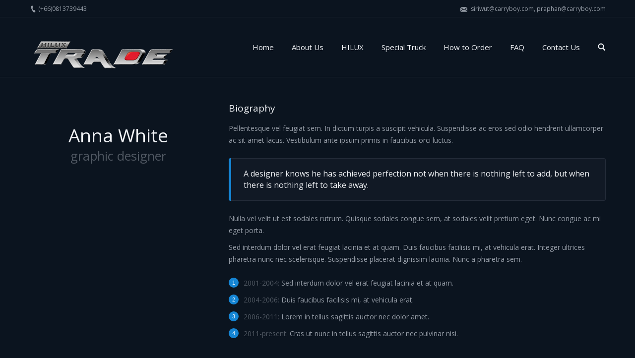

--- FILE ---
content_type: text/html; charset=UTF-8
request_url: http://hiluxtrade.com/dt_team/anna-white/
body_size: 7934
content:
<!DOCTYPE html>
<!--[if IE 6]>
<html id="ie6" class="ancient-ie old-ie no-js" lang="en-US">
<![endif]-->
<!--[if IE 7]>
<html id="ie7" class="ancient-ie old-ie no-js" lang="en-US">
<![endif]-->
<!--[if IE 8]>
<html id="ie8" class="old-ie no-js" lang="en-US">
<![endif]-->
<!--[if IE 9]>
<html id="ie9" class="old-ie9 no-js" lang="en-US">
<![endif]-->
<!--[if !(IE 6) | !(IE 7) | !(IE 8)  ]><!-->
<html class="no-js" lang="en-US">
<!--<![endif]-->
<head>
	<meta charset="UTF-8" />
		<meta name="viewport" content="width=device-width, initial-scale=1, maximum-scale=1">
		<script type="text/javascript">
function createCookie(a,d,b){if(b){var c=new Date;c.setTime(c.getTime()+864E5*b);b="; expires="+c.toGMTString()}else b="";document.cookie=a+"="+d+b+"; path=/"}function readCookie(a){a+="=";for(var d=document.cookie.split(";"),b=0;b<d.length;b++){for(var c=d[b];" "==c.charAt(0);)c=c.substring(1,c.length);if(0==c.indexOf(a))return c.substring(a.length,c.length)}return null}function eraseCookie(a){createCookie(a,"",-1)}
function areCookiesEnabled(){var a=!1;createCookie("testing","Hello",1);null!=readCookie("testing")&&(a=!0,eraseCookie("testing"));return a}(function(a){var d=readCookie("devicePixelRatio"),b=void 0===a.devicePixelRatio?1:a.devicePixelRatio;areCookiesEnabled()&&null==d&&(createCookie("devicePixelRatio",b,7),1!=b&&a.location.reload(!0))})(window);
</script>	<link rel="profile" href="http://gmpg.org/xfn/11" />
	<link rel="pingback" href="http://hiluxtrade.com/xmlrpc.php" />
	<!--[if IE]>
	<script src="//html5shiv.googlecode.com/svn/trunk/html5.js"></script>
	<![endif]-->
	<title>Anna White &#8211; Hilux Trade Exporters of Hilux Revo pickup truck both brand new and used</title>
<meta name='robots' content='max-image-preview:large' />
<link rel='dns-prefetch' href='//fonts.googleapis.com' />
<link rel='dns-prefetch' href='//s.w.org' />
<link rel="alternate" type="application/rss+xml" title="Hilux Trade Exporters of Hilux Revo pickup truck both brand new and used &raquo; Feed" href="http://hiluxtrade.com/feed/" />
		<script type="text/javascript">
			window._wpemojiSettings = {"baseUrl":"https:\/\/s.w.org\/images\/core\/emoji\/13.0.1\/72x72\/","ext":".png","svgUrl":"https:\/\/s.w.org\/images\/core\/emoji\/13.0.1\/svg\/","svgExt":".svg","source":{"concatemoji":"http:\/\/hiluxtrade.com\/wp-includes\/js\/wp-emoji-release.min.js?ver=5.7.14"}};
			!function(e,a,t){var n,r,o,i=a.createElement("canvas"),p=i.getContext&&i.getContext("2d");function s(e,t){var a=String.fromCharCode;p.clearRect(0,0,i.width,i.height),p.fillText(a.apply(this,e),0,0);e=i.toDataURL();return p.clearRect(0,0,i.width,i.height),p.fillText(a.apply(this,t),0,0),e===i.toDataURL()}function c(e){var t=a.createElement("script");t.src=e,t.defer=t.type="text/javascript",a.getElementsByTagName("head")[0].appendChild(t)}for(o=Array("flag","emoji"),t.supports={everything:!0,everythingExceptFlag:!0},r=0;r<o.length;r++)t.supports[o[r]]=function(e){if(!p||!p.fillText)return!1;switch(p.textBaseline="top",p.font="600 32px Arial",e){case"flag":return s([127987,65039,8205,9895,65039],[127987,65039,8203,9895,65039])?!1:!s([55356,56826,55356,56819],[55356,56826,8203,55356,56819])&&!s([55356,57332,56128,56423,56128,56418,56128,56421,56128,56430,56128,56423,56128,56447],[55356,57332,8203,56128,56423,8203,56128,56418,8203,56128,56421,8203,56128,56430,8203,56128,56423,8203,56128,56447]);case"emoji":return!s([55357,56424,8205,55356,57212],[55357,56424,8203,55356,57212])}return!1}(o[r]),t.supports.everything=t.supports.everything&&t.supports[o[r]],"flag"!==o[r]&&(t.supports.everythingExceptFlag=t.supports.everythingExceptFlag&&t.supports[o[r]]);t.supports.everythingExceptFlag=t.supports.everythingExceptFlag&&!t.supports.flag,t.DOMReady=!1,t.readyCallback=function(){t.DOMReady=!0},t.supports.everything||(n=function(){t.readyCallback()},a.addEventListener?(a.addEventListener("DOMContentLoaded",n,!1),e.addEventListener("load",n,!1)):(e.attachEvent("onload",n),a.attachEvent("onreadystatechange",function(){"complete"===a.readyState&&t.readyCallback()})),(n=t.source||{}).concatemoji?c(n.concatemoji):n.wpemoji&&n.twemoji&&(c(n.twemoji),c(n.wpemoji)))}(window,document,window._wpemojiSettings);
		</script>
		<style type="text/css">
img.wp-smiley,
img.emoji {
	display: inline !important;
	border: none !important;
	box-shadow: none !important;
	height: 1em !important;
	width: 1em !important;
	margin: 0 .07em !important;
	vertical-align: -0.1em !important;
	background: none !important;
	padding: 0 !important;
}
</style>
	<link rel='stylesheet' id='wp-block-library-css'  href='http://hiluxtrade.com/wp-includes/css/dist/block-library/style.min.css?ver=5.7.14' type='text/css' media='all' />
<link rel='stylesheet' id='layerslider-css'  href='http://hiluxtrade.com/wp-content/plugins/LayerSlider/static/css/layerslider.css?ver=5.5.1' type='text/css' media='all' />
<link rel='stylesheet' id='ls-google-fonts-css' href="https://fonts.googleapis.com/css?family=Lato:100,300,regular,700,900%7COpen+Sans:300%7CIndie+Flower:regular%7COswald:300,regular,700&#038;subset=latin%2Clatin-ext" type='text/css' media='all' />
<link rel='stylesheet' id='contact-form-7-css'  href='http://hiluxtrade.com/wp-content/plugins/contact-form-7/includes/css/styles.css?ver=5.4.2' type='text/css' media='all' />
<link rel='stylesheet' id='go-pricing-styles-css'  href='http://hiluxtrade.com/wp-content/plugins/go_pricing/assets/css/go_pricing_styles.css?ver=3.0.4' type='text/css' media='all' />
<link rel='stylesheet' id='rs-plugin-settings-css'  href='http://hiluxtrade.com/wp-content/plugins/revslider/public/assets/css/settings.css?ver=5.0.6' type='text/css' media='all' />
<style id='rs-plugin-settings-inline-css' type='text/css'>
.tp-caption a{color:#ff7302;text-shadow:none;-webkit-transition:all 0.2s ease-out;-moz-transition:all 0.2s ease-out;-o-transition:all 0.2s ease-out;-ms-transition:all 0.2s ease-out}.tp-caption a:hover{color:#ffa902}
</style>
<link rel='stylesheet' id='js_composer_front-css'  href='http://hiluxtrade.com/wp-content/plugins/js_composer/assets/css/js_composer.css?ver=4.7' type='text/css' media='all' />
<link rel='stylesheet' id='dt-web-fonts-css' href="https://fonts.googleapis.com/css?family=Open+Sans%3A400%2C600&#038;ver=5.7.14" type='text/css' media='all' />
<link rel='stylesheet' id='dt-main-css'  href='http://hiluxtrade.com/wp-content/themes/dt-the7/css/main.min.css?ver=2.3.2' type='text/css' media='all' />
<!--[if lt IE 9]>
<link rel='stylesheet' id='dt-old-ie-css'  href='http://hiluxtrade.com/wp-content/themes/dt-the7/css/old-ie.min.css?ver=2.3.2' type='text/css' media='all' />
<![endif]-->
<link rel='stylesheet' id='dt-awsome-fonts-css'  href='http://hiluxtrade.com/wp-content/themes/dt-the7/css/font-awesome.min.css?ver=2.3.2' type='text/css' media='all' />
<link rel='stylesheet' id='dt-fontello-css'  href='http://hiluxtrade.com/wp-content/themes/dt-the7/css/fontello/css/fontello.css?ver=2.3.2' type='text/css' media='all' />
<!--[if lt IE 9]>
<link rel='stylesheet' id='dt-custom-old-ie.less-css'  href='http://hiluxtrade.com/wp-content/uploads/wp-less/dt-the7/css/custom-old-ie-a8292b0d94.css?ver=2.3.2' type='text/css' media='all' />
<![endif]-->
<link rel='stylesheet' id='dt-main.less-css'  href='http://hiluxtrade.com/wp-content/uploads/wp-less/dt-the7/css/main-a8292b0d94.css?ver=2.3.2' type='text/css' media='all' />
<link rel='stylesheet' id='dt-custom.less-css'  href='http://hiluxtrade.com/wp-content/uploads/wp-less/dt-the7/css/custom-a8292b0d94.css?ver=2.3.2' type='text/css' media='all' />
<link rel='stylesheet' id='dt-media.less-css'  href='http://hiluxtrade.com/wp-content/uploads/wp-less/dt-the7/css/media-f809f974d4.css?ver=2.3.2' type='text/css' media='all' />
<link rel='stylesheet' id='style-css'  href='http://hiluxtrade.com/wp-content/themes/dt-the7/style.css?ver=2.3.2' type='text/css' media='all' />
<link rel='stylesheet' id='bsf-Defaults-css'  href='http://hiluxtrade.com/wp-content/uploads/smile_fonts/Defaults/Defaults.css?ver=5.7.14' type='text/css' media='all' />
<link rel='stylesheet' id='ultimate-style-min-css'  href='http://hiluxtrade.com/wp-content/plugins/Ultimate_VC_Addons/assets/min-css/ultimate.min.css?ver=3.13.4' type='text/css' media='all' />
<script type='text/javascript' src='http://hiluxtrade.com/wp-content/plugins/LayerSlider/static/js/greensock.js?ver=1.11.8' id='greensock-js'></script>
<script type='text/javascript' src='http://hiluxtrade.com/wp-includes/js/jquery/jquery.min.js?ver=3.5.1' id='jquery-core-js'></script>
<script type='text/javascript' src='http://hiluxtrade.com/wp-includes/js/jquery/jquery-migrate.min.js?ver=3.3.2' id='jquery-migrate-js'></script>
<script type='text/javascript' src='http://hiluxtrade.com/wp-content/plugins/LayerSlider/static/js/layerslider.kreaturamedia.jquery.js?ver=5.5.1' id='layerslider-js'></script>
<script type='text/javascript' src='http://hiluxtrade.com/wp-content/plugins/LayerSlider/static/js/layerslider.transitions.js?ver=5.5.1' id='layerslider-transitions-js'></script>
<script type='text/javascript' src='http://hiluxtrade.com/wp-content/plugins/revslider/public/assets/js/jquery.themepunch.tools.min.js?ver=5.0.6' id='tp-tools-js'></script>
<script type='text/javascript' src='http://hiluxtrade.com/wp-content/plugins/revslider/public/assets/js/jquery.themepunch.revolution.min.js?ver=5.0.6' id='revmin-js'></script>
<script type='text/javascript' id='dt-above-fold-js-extra'>
/* <![CDATA[ */
var dtLocal = {"passText":"To view this protected post, enter the password below:","moreButtonText":{"loading":"Loading..."},"postID":"160","ajaxurl":"http:\/\/hiluxtrade.com\/wp-admin\/admin-ajax.php","contactNonce":"a93b439888","ajaxNonce":"15a9038981","pageData":"","themeSettings":{"smoothScroll":"off","lazyLoading":false,"accentColor":{"mode":"solid","color":"#1585d4"},"mobileHeader":{"firstSwitchPoint":900},"content":{"responsivenessTreshold":970,"textColor":"#959ca6","headerColor":"#f1f3f6"},"stripes":{"stripe1":{"textColor":"#959ca6","headerColor":"#f1f3f6"},"stripe2":{"textColor":"#757e8b","headerColor":"#16212f"},"stripe3":{"textColor":"#f1f3f6","headerColor":"#f1f3f6"}}}};
/* ]]> */
</script>
<script type='text/javascript' src='http://hiluxtrade.com/wp-content/themes/dt-the7/js/above-the-fold.min.js?ver=2.3.2' id='dt-above-fold-js'></script>
<script type='text/javascript' src='http://hiluxtrade.com/wp-content/plugins/Ultimate_VC_Addons/assets/min-js/ultimate.min.js?ver=3.13.4' id='ultimate-script-js'></script>
<link rel="https://api.w.org/" href="http://hiluxtrade.com/wp-json/" /><link rel="EditURI" type="application/rsd+xml" title="RSD" href="http://hiluxtrade.com/xmlrpc.php?rsd" />
<link rel="wlwmanifest" type="application/wlwmanifest+xml" href="http://hiluxtrade.com/wp-includes/wlwmanifest.xml" /> 
<meta name="generator" content="WordPress 5.7.14" />
<link rel="canonical" href="http://hiluxtrade.com/dt_team/anna-white/" />
<link rel='shortlink' href='http://hiluxtrade.com/?p=160' />
<link rel="alternate" type="application/json+oembed" href="http://hiluxtrade.com/wp-json/oembed/1.0/embed?url=http%3A%2F%2Fhiluxtrade.com%2Fdt_team%2Fanna-white%2F" />
<link rel="alternate" type="text/xml+oembed" href="http://hiluxtrade.com/wp-json/oembed/1.0/embed?url=http%3A%2F%2Fhiluxtrade.com%2Fdt_team%2Fanna-white%2F&#038;format=xml" />
		<script type="text/javascript">
			dtGlobals.logoEnabled = 1;
			dtGlobals.logoURL = 'http://hiluxtrade.com/wp-content/uploads/2015/09/RevoTradeLogo.png 1x, http://hiluxtrade.com/wp-content/uploads/2015/09/RevoTradeLogo.png 2x';
			dtGlobals.logoW = '180';
			dtGlobals.logoH = '48';
			smartMenu = 1;
		</script>
		<meta name="generator" content="Powered by Visual Composer - drag and drop page builder for WordPress."/>
<!--[if lte IE 9]><link rel="stylesheet" type="text/css" href="http://hiluxtrade.com/wp-content/plugins/js_composer/assets/css/vc_lte_ie9.css" media="screen"><![endif]--><!--[if IE  8]><link rel="stylesheet" type="text/css" href="http://hiluxtrade.com/wp-content/plugins/js_composer/assets/css/vc-ie8.css" media="screen"><![endif]--><meta name="generator" content="Powered by Slider Revolution 5.0.6 - responsive, Mobile-Friendly Slider Plugin for WordPress with comfortable drag and drop interface." />
<noscript><style> .wpb_animate_when_almost_visible { opacity: 1; }</style></noscript></head>

<body class="dt_team-template-default single single-dt_team postid-160 no-comments title-off rollover-show-icon srcset-enabled btn-flat style-ios boxes-transparent-bg bold-icons phantom-slide wpb-js-composer js-comp-ver-4.7 vc_responsive">



<div id="page">


<!-- left, center, classic, side -->

		<!-- !Header -->
	<header id="header" class="show-device-logo show-mobile-logo dt-parent-menu-clickable line-decoration logo-left" role="banner"><!-- class="overlap"; class="logo-left", class="logo-center", class="logo-classic" -->

				<!-- !Top-bar -->
		<div id="top-bar" role="complementary" class="text-small full-width-line top-bar-hide">
			<div class="wf-wrap">
				<div class="wf-container-top">
					<div class="wf-table wf-mobile-collapsed">

						
						<div class=" wf-td"><span class="mini-contacts phone">(+66)0813739443</span></div>
						<div class="right-block wf-td"><span class="mini-contacts email"><a href="/cdn-cgi/l/email-protection" class="__cf_email__" data-cfemail="17647e657e60626357747665656e75786e3974787a">[email&#160;protected]</a>, <a href="/cdn-cgi/l/email-protection" class="__cf_email__" data-cfemail="5a2a283b2a323b341a393b28282338352374393537">[email&#160;protected]</a></span></div>
					</div><!-- .wf-table -->
				</div><!-- .wf-container-top -->
			</div><!-- .wf-wrap -->
		</div><!-- #top-bar -->
		<div class="wf-wrap ">

			<div class="wf-table">

								<!-- !- Branding -->
				<div id="branding" class="wf-td">

					<a href="http://hiluxtrade.com/"><img class=" preload-me" srcset="http://hiluxtrade.com/wp-content/uploads/2015/09/RevoTradeLogo300.png 1x" width="300" height="79"  alt="Hilux Trade Exporters of Hilux Revo pickup truck both brand new and used" /><img class="mobile-logo preload-me" srcset="http://hiluxtrade.com/wp-content/uploads/2015/09/RevoTradeLogo300.png 1x, http://hiluxtrade.com/wp-content/uploads/2015/09/RevoTradeLogo.png 2x" width="300" height="79"  alt="Hilux Trade Exporters of Hilux Revo pickup truck both brand new and used" /></a>
					<div id="site-title" class="assistive-text">Hilux Trade Exporters of Hilux Revo pickup truck both brand new and used</div>
					<div id="site-description" class="assistive-text">Hilux Revo Double cab Smart Cab Standard Cab</div>
				</div>
						<!-- !- Navigation -->
		<nav id="navigation" class="wf-td">
			<ul id="main-nav" class="fancy-rollovers wf-mobile-hidden">
<li class=" menu-item menu-item-type-post_type menu-item-object-page menu-item-home menu-item-35894 first menu-frame-on"><a href="http://hiluxtrade.com/"><span>Home</span></a></li> 
<li class=" menu-item menu-item-type-post_type menu-item-object-page menu-item-35696 menu-frame-on"><a href="http://hiluxtrade.com/about-us/"><span>About Us</span></a></li> 
<li class=" menu-item menu-item-type-post_type menu-item-object-page menu-item-has-children menu-item-36036 has-children menu-frame-on"><a href="http://hiluxtrade.com/all-new-hilux/"><span>HILUX</span></a><div class="sub-nav"><ul>
<li class=" menu-item menu-item-type-post_type menu-item-object-page menu-item-35699 first level-arrows-on"><a href="http://hiluxtrade.com/hilux-revo-doublecab/"><span>Hilux Revo DoubleCab</span></a></li> 
<li class=" menu-item menu-item-type-post_type menu-item-object-page menu-item-35698 level-arrows-on"><a href="http://hiluxtrade.com/hilux-revo-smart-cab/"><span>Hilux Revo SmartCab</span></a></li> 
<li class=" menu-item menu-item-type-post_type menu-item-object-page menu-item-35697 level-arrows-on"><a href="http://hiluxtrade.com/hilux-revo-standard-cab/"><span>Hilux Revo StandardCab</span></a></li> </ul></div></li> 
<li class=" menu-item menu-item-type-post_type menu-item-object-page menu-item-36571 menu-frame-on"><a href="http://hiluxtrade.com/special-truck/"><span>Special Truck</span></a></li> 
<li class=" menu-item menu-item-type-post_type menu-item-object-page menu-item-35821 menu-frame-on"><a href="http://hiluxtrade.com/how-to-order/"><span>How to Order</span></a></li> 
<li class=" menu-item menu-item-type-post_type menu-item-object-page menu-item-35822 menu-frame-on"><a href="http://hiluxtrade.com/faq/"><span>FAQ</span></a></li> 
<li class=" menu-item menu-item-type-post_type menu-item-object-page menu-item-35751 menu-frame-on"><a href="http://hiluxtrade.com/contact-us/"><span>Contact Us</span></a></li> 
</ul>
				<a href="#show-menu" rel="nofollow" id="mobile-menu" class="accent-bg">
					<span class="menu-open">Menu</span>
					<span class="menu-back">back</span>
					<span class="wf-phone-visible">&nbsp;</span>
				</a>

			
			<div class="right-block text-near-menu "><div class="mini-search">
	<form class="searchform" role="search" method="get" action="http://hiluxtrade.com/">
		<input type="text" class="field searchform-s" name="s" value="" placeholder="Type and hit enter &hellip;" />
				<input type="submit" class="assistive-text searchsubmit" value="Go!" />
		<a href="#go" id="trigger-overlay" class="submit text-disable">&nbsp;</a>
	</form>
</div></div>
		</nav>

			
			</div><!-- .wf-table -->
		</div><!-- .wf-wrap -->

	</header><!-- #masthead -->


		
	
	
	<div id="main" class="sidebar-none"><!-- class="sidebar-none", class="sidebar-left", class="sidebar-right" -->

		
		<div class="main-gradient"></div>
		<div class="wf-wrap">
			<div class="wf-container-main">

				
	
		
			
			<!-- !- Content -->
			<div id="content" class="content" role="main">

				
<article id="post-160" class="post-160 dt_team type-dt_team status-publish dt_team_category-square-6 description-off">

	<div class="vc_row wpb_row wf-container" style="margin-top: 0px;margin-bottom: 5px"><div class="wpb_column vc_column_container vc_col-sm-4"><div class="wpb_wrapper">	<div class="vc_empty_space"  style="height: 5px" ><span
			class="vc_empty_space_inner"></span></div>
	<div class="wpb_single_image wpb_content_element vc_align_center">
		<div class="wpb_wrapper">
			
			<div class="vc_single_image-wrapper vc_box_circle  vc_box_border_grey"></div>
		</div>
	</div>
	<div class="vc_empty_space"  style="height: 16px" ><span
			class="vc_empty_space_inner"></span></div>
	<div class="wpb_text_column wpb_content_element ">
		<div class="wpb_wrapper">
			<h2 style="text-align: center;">Anna White</h2>

		</div>
	</div>
	<div class="vc_empty_space"  style="height: 5px" ><span
			class="vc_empty_space_inner"></span></div>
	<div class="wpb_text_column wpb_content_element ">
		<div class="wpb_wrapper">
			<h3 style="text-align: center;"><span class="color-base-transparent">graphic designer</span></h3>

		</div>
	</div>
	<div class="vc_empty_space"  style="height: 40px" ><span
			class="vc_empty_space_inner"></span></div></div></div><div class="wpb_column vc_column_container vc_col-sm-8"><div class="wpb_wrapper">
	<div class="wpb_text_column wpb_content_element ">
		<div class="wpb_wrapper">
			<h4>Biography</h4>

		</div>
	</div>
	<div class="vc_empty_space"  style="height: 16px" ><span
			class="vc_empty_space_inner"></span></div>
	<div class="wpb_text_column wpb_content_element ">
		<div class="wpb_wrapper">
			<p>Pellentesque vel feugiat sem. In dictum turpis a suscipit vehicula. Suspendisse ac eros sed odio hendrerit ullamcorper ac sit amet lacus. Vestibulum ante ipsum primis in faucibus orci luctus.</p>

		</div>
	</div>
	<div class="vc_empty_space"  style="height: 24px" ><span
			class="vc_empty_space_inner"></span></div><section class="shortcode-action-box table shortcode-action-bg block-style-widget"><div class="text-big"><h5>A designer knows he has achieved perfection not when there is nothing left to add, but when there is nothing left to take away.</h5>
</div></section>	<div class="vc_empty_space"  style="height: 24px" ><span
			class="vc_empty_space_inner"></span></div>
	<div class="wpb_text_column wpb_content_element ">
		<div class="wpb_wrapper">
			<p>Nulla vel velit ut est sodales rutrum. Quisque sodales congue sem, at sodales velit pretium eget. Nunc congue ac mi eget porta.</p>
<p>Sed interdum dolor vel erat feugiat lacinia et at quam. Duis faucibus facilisis mi, at vehicula erat. Integer ultrices pharetra nunc nec scelerisque. Suspendisse placerat dignissim lacinia. Nunc a pharetra sem.</p>

		</div>
	</div>
	<div class="vc_empty_space"  style="height: 24px" ><span
			class="vc_empty_space_inner"></span></div><div class="standard-number-list bullet-top"><ul>
<li><span class="color-base-transparent">2001-2004:</span> Sed interdum dolor vel erat feugiat lacinia et at quam.</li>
<li><span class="color-base-transparent">2004-2006:</span> Duis faucibus facilisis mi, at vehicula erat.</li>
<li><span class="color-base-transparent">2006-2011:</span> Lorem in tellus sagittis auctor nec dolor amet.</li>
<li><span class="color-base-transparent">2011-present:</span> Cras ut nunc in tellus sagittis auctor nec pulvinar nisi.</li>
</ul>
</div>	<div class="vc_empty_space"  style="height: 40px" ><span
			class="vc_empty_space_inner"></span></div>
	<div class="wpb_text_column wpb_content_element ">
		<div class="wpb_wrapper">
			<h4>Skills</h4>

		</div>
	</div>
	<div class="vc_empty_space"  style="height: 16px" ><span
			class="vc_empty_space_inner"></span></div><div class="vc_progress_bar wpb_content_element  vc_progress-bar-color-accent-bg dt-style vc-label-above"><small class="vc_label">Development</small><div class="vc_general vc_single_bar accent-bg"><span class="vc_bar animated striped" data-percentage-value="90" data-value="90"></span></div><small class="vc_label">Design</small><div class="vc_general vc_single_bar accent-bg"><span class="vc_bar animated striped" data-percentage-value="80" data-value="80"></span></div><small class="vc_label">Marketing</small><div class="vc_general vc_single_bar accent-bg"><span class="vc_bar animated striped" data-percentage-value="70" data-value="70"></span></div><small class="vc_label">Consulting</small><div class="vc_general vc_single_bar accent-bg"><span class="vc_bar animated striped" data-percentage-value="60" data-value="60"></span></div><small class="vc_label">Management</small><div class="vc_general vc_single_bar accent-bg"><span class="vc_bar animated striped" data-percentage-value="50" data-value="50"></span></div></div>	<div class="vc_empty_space"  style="height: 50px" ><span
			class="vc_empty_space_inner"></span></div>
	<div class="wpb_text_column wpb_content_element ">
		<div class="wpb_wrapper">
			<h4>Contact</h4>

		</div>
	</div>
	<div class="vc_empty_space"  style="height: 16px" ><span
			class="vc_empty_space_inner"></span></div>
	<div class="wpb_text_column wpb_content_element ">
		<div class="wpb_wrapper">
			<p><span class="color-title">Phone numbers:</span><br />
(424) 123-0045, (424) 123-0067</p>

		</div>
	</div>
	<div class="vc_empty_space"  style="height: 16px" ><span
			class="vc_empty_space_inner"></span></div>
	<div class="wpb_text_column wpb_content_element ">
		<div class="wpb_wrapper">
			<p><span class="color-title">Email:</span><br />
<a href="/cdn-cgi/l/email-protection" class="__cf_email__" data-cfemail="e59684898096a59c8a9097968c9180cb868a88">[email&#160;protected]</a></p>

		</div>
	</div>
	<div class="vc_empty_space"  style="height: 16px" ><span
			class="vc_empty_space_inner"></span></div>
	<div class="wpb_text_column wpb_content_element ">
		<div class="wpb_wrapper">
			<p><span class="color-title">Social links:</span><div class="soc-ico"><a title="Facebook" href="https://www.facebook.com/WordPress.Premium.Theme" target="_blank" class="facebook"><span class="assistive-text">Facebook</span></a><a title="Twitter" href="https://twitter.com/premium_theme" target="_blank" class="twitter"><span class="assistive-text">Twitter</span></a><a title="Foursquare" href="https://foursquare.com/user/53040517" target="_blank" class="foursquare"><span class="assistive-text">Foursquare</span></a><a title="Dribbble" href="http://dribbble.com/dream-theme" target="_blank" class="dribbble"><span class="assistive-text">Dribbble</span></a><a title="Pinterest" href="https://pinterest.com/dreamtheme/" target="_blank" class="pinterest"><span class="assistive-text">Pinterest</span></a><a title="Instagram" href="https://instagram.com/dream_theme_photo" target="_blank" class="instagram"><span class="assistive-text">Instagram</span></a></div>

		</div>
	</div>
</div></div></div>

</article><!-- #post-160 -->
				

			</div><!-- #content .wf-cell -->

			
		


			</div><!-- .wf-container -->
		</div><!-- .wf-wrap -->
	</div><!-- #main -->

	
	<!-- !Footer -->
	<footer id="footer" class="footer transparent-bg">

		
<!-- !Bottom-bar -->
<div id="bottom-bar" class="full-width-line" role="contentinfo">
	<div class="wf-wrap">
		<div class="wf-container-bottom">
			<div class="wf-table wf-mobile-collapsed">

								<div id="branding-bottom" class="wf-td"><a href="http://hiluxtrade.com/"><img class=" preload-me" srcset="http://hiluxtrade.com/wp-content/uploads/2015/09/RevoTradeLogo.png 1x, http://hiluxtrade.com/wp-content/uploads/2015/09/RevoTradeLogo.png 2x" width="180" height="48"  alt="Hilux Trade Exporters of Hilux Revo pickup truck both brand new and used" /></a></div>
				
					<div class="wf-td">
						<div class="wf-float-left">

							Copyright © 2015 Hiluxtrade We are one of the leading exporters of Hilux pickup truck both brand new.
						</div>
					</div>

				
				<div class="wf-td">

					
				</div>

				
					<div class="wf-td bottom-text-block">

						<p><a href="/cdn-cgi/l/email-protection" class="__cf_email__" data-cfemail="a9dac0dbc0dedcdde9cac8dbdbd0cbc6d087cac6c4">[email&#160;protected]</a>, <a href="/cdn-cgi/l/email-protection" class="__cf_email__" data-cfemail="314143504159505f715250434348535e481f525e5c">[email&#160;protected]</a></p>

					</div>

				
			</div>
		</div><!-- .wf-container-bottom -->
	</div><!-- .wf-wrap -->
</div><!-- #bottom-bar -->
	</footer><!-- #footer -->



	<a href="#" class="scroll-top"></a>

</div><!-- #page -->
<script data-cfasync="false" src="/cdn-cgi/scripts/5c5dd728/cloudflare-static/email-decode.min.js"></script><script type='text/javascript' src='http://hiluxtrade.com/wp-includes/js/dist/vendor/wp-polyfill.min.js?ver=7.4.4' id='wp-polyfill-js'></script>
<script type='text/javascript' id='wp-polyfill-js-after'>
( 'fetch' in window ) || document.write( '<script src="http://hiluxtrade.com/wp-includes/js/dist/vendor/wp-polyfill-fetch.min.js?ver=3.0.0"></scr' + 'ipt>' );( document.contains ) || document.write( '<script src="http://hiluxtrade.com/wp-includes/js/dist/vendor/wp-polyfill-node-contains.min.js?ver=3.42.0"></scr' + 'ipt>' );( window.DOMRect ) || document.write( '<script src="http://hiluxtrade.com/wp-includes/js/dist/vendor/wp-polyfill-dom-rect.min.js?ver=3.42.0"></scr' + 'ipt>' );( window.URL && window.URL.prototype && window.URLSearchParams ) || document.write( '<script src="http://hiluxtrade.com/wp-includes/js/dist/vendor/wp-polyfill-url.min.js?ver=3.6.4"></scr' + 'ipt>' );( window.FormData && window.FormData.prototype.keys ) || document.write( '<script src="http://hiluxtrade.com/wp-includes/js/dist/vendor/wp-polyfill-formdata.min.js?ver=3.0.12"></scr' + 'ipt>' );( Element.prototype.matches && Element.prototype.closest ) || document.write( '<script src="http://hiluxtrade.com/wp-includes/js/dist/vendor/wp-polyfill-element-closest.min.js?ver=2.0.2"></scr' + 'ipt>' );( 'objectFit' in document.documentElement.style ) || document.write( '<script src="http://hiluxtrade.com/wp-includes/js/dist/vendor/wp-polyfill-object-fit.min.js?ver=2.3.4"></scr' + 'ipt>' );
</script>
<script type='text/javascript' id='contact-form-7-js-extra'>
/* <![CDATA[ */
var wpcf7 = {"api":{"root":"http:\/\/hiluxtrade.com\/wp-json\/","namespace":"contact-form-7\/v1"}};
/* ]]> */
</script>
<script type='text/javascript' src='http://hiluxtrade.com/wp-content/plugins/contact-form-7/includes/js/index.js?ver=5.4.2' id='contact-form-7-js'></script>
<script type='text/javascript' src='http://hiluxtrade.com/wp-content/themes/dt-the7/js/main.min.js?ver=2.3.2' id='dt-main-js'></script>
<script type='text/javascript' src='http://hiluxtrade.com/wp-includes/js/wp-embed.min.js?ver=5.7.14' id='wp-embed-js'></script>
<script type='text/javascript' src='http://hiluxtrade.com/wp-content/plugins/js_composer/assets/js/js_composer_front.js?ver=4.7' id='wpb_composer_front_js-js'></script>
<script type='text/javascript' src='http://hiluxtrade.com/wp-content/plugins/js_composer/assets/lib/waypoints/waypoints.min.js?ver=4.7' id='waypoints-js'></script>
<script> jQuery(function($){ $(".widget_meta a[href='http://hiluxtrade.com/comments/feed/']").parent().remove(); }); </script><script defer src="https://static.cloudflareinsights.com/beacon.min.js/vcd15cbe7772f49c399c6a5babf22c1241717689176015" integrity="sha512-ZpsOmlRQV6y907TI0dKBHq9Md29nnaEIPlkf84rnaERnq6zvWvPUqr2ft8M1aS28oN72PdrCzSjY4U6VaAw1EQ==" data-cf-beacon='{"version":"2024.11.0","token":"802e62b75ccc46dda23d0626dc23fa4a","r":1,"server_timing":{"name":{"cfCacheStatus":true,"cfEdge":true,"cfExtPri":true,"cfL4":true,"cfOrigin":true,"cfSpeedBrain":true},"location_startswith":null}}' crossorigin="anonymous"></script>
</body>
</html>

--- FILE ---
content_type: text/css
request_url: http://hiluxtrade.com/wp-content/plugins/go_pricing/assets/css/go_pricing_styles.css?ver=3.0.4
body_size: 10954
content:
/* -------------------------------------------------------------------------------- /

	Plugin Name: Go - Responsive Pricing & Compare Tables
	Plugin URI: http://granthweb.com/go-pricing
	Description: The New Generation Pricing Tables. If you like traditional Pricing Tables, but you would like get much more out of it, then this rodded product is a useful tool for you.
	Author: Granth
	Version: 3.0.4
	Author http://granthweb.com/

	+----------------------------------------------------+
		TABLE OF CONTENTS
	+----------------------------------------------------+

    [1] RESET
    [2] SETUP
    [3] LAYOUT
    [3.1] HEADER
    [3.2] BODY
    [3.3] FOOTER & BUTTONS
    [4] ICONS
    [5] RIBBONSloc
    [6] COLUMN SHADOWS    		
    [7] CLEAN STYLE
	

/ -------------------------------------------------------------------------------- */


/* -------------------------------------------------------------------------------- /
	[1]	RESET
/ -------------------------------------------------------------------------------- */

	.gw-go * {
		background:none;
		border:none;
        -moz-box-sizing:content-box !important;
		-webkit-box-sizing:content-box !important;
		box-sizing:content-box !important;
		letter-spacing:normal !important;		
		margin:0;
		outline:none;		
		padding:0;		
		text-transform:none;
		text-decoration:none !important;
		-moz-hyphens:none;
		-ms-hyphens:none;
		-webkit-hyphens:none;
		hyphens:none;
		-webkit-tap-highlight-color:rgba(0,0,0,0);
		-webkit-font-smoothing:antialiased;						
	}


/* -------------------------------------------------------------------------------- /
	[2]	SETUP - general settings, clearfix, common classes
/ -------------------------------------------------------------------------------- */

	/* clearfix */
	.gw-go-clearfix:after {
		content:".";
		display:block;
		height:0;
		clear:both;
		visibility:hidden;
	}
	.gw-go-clearfix { display:inline-block; } /* Hide from IE Mac \*/
	.gw-go-clearfix { display:block; } /* End hide from IE Mac */
	.gw-go-clearfix:after {
		content:".";
		display:block;
		height:0;
		clear:both;
		visibility:hidden;
	}
	
	/* clearfix class */
	.gw-go-clear {
		clear:both;
		display:block;
		font-size:0;
		height:0;
		line-height:0;
		width:100%;
	}
	
	/* text aligns */
	.gw-go-tcenter { text-align:center; }
	.gw-go-tleft { text-align:center; }
	.gw-go-tright { text-align:right; }

	/* video iframe */
	.gw-go-video-wrapper {
		padding-bottom:56.25% !important;
		position:relative;	
		height:0; 	
	}
    .gw-go-header-bottom .gw-go-video-wrapper { margin-bottom:-1px; }
	.gw-go-video-wrapper iframe {
        height:100%;
        left:0;
        margin:0;
        border:none;
        outline:none;
        position:absolute;
        top:0;
        width:100%;
	}
	
	/* image settings */
	.gw-go-img-wrapper { position:relative; }
	.gw-go img {
		-webkit-border-radius:0 !important;
		-moz-border-radius:0 !important;
		border-radius:0 !important;
		-moz-box-shadow:none !important;
		-webkit-box-shadow:none !important;
		box-shadow: none !important;
		display:inline-block;
		vertical-align:top;
	}
	img.gw-go-responsive-img {
	    border:none !important;
		height:auto !important;
    	margin:0 !important;
        paddig:0 !important;        
        max-width:100% !important;
		width:100% !important;
	}
    .gw-go audio, 
    .gw-go video {
    	margin:0;
        paddig:0;
        max-width:100% !important;
		width:100% !important;        
    }
    /* fix for google map popup & mediaelement js styling bug in some themes */
    .gw-go-gmap img { max-width: none !important; }
    .gw-go .mejs-container img {
		height: auto !important;    
    	max-width: none !important;
		width:100% !important;        
	}
	.gw-go-oldie .me-plugin, 
	.gw-go-oldie .mejs-mediaelement { position: static !important; }
	
	/* table & input settings for paypal */
	.gw-go table {
		border:none;
		margin:0 auto;
		width:auto;
		text-align:center;
	}
	.gw-go td {
		border:none;	
		margin:0;
		padding:0 0 10px 0;
	}
	div.gw-go input {
		border:none;
		outline:none;
	}
	.gw-go input[type="text"] {
		background:#FFF !important;
		border:solid 1px #b8b8b8 !important;
		-moz-border-radius:3px;
		-webkit-border-radius:3px;
		border-radius:3px;
		-moz-box-shadow:1px 1px 3px rgba(0,0,0,0.15) inset;
		-webkit-box-shadow:1px 1px 3px rgba(0,0,0,0.15) inset;
		box-shadow:1px 1px 3px rgba(0,0,0,0.15) inset;	
		font-size:12px;
		height:20px;
		line-height:20px;
		outline:none;
		padding:3px 5px;	
		-moz-transition:all 0.15s linear;
		-o-transition:all 0.15s linear;
		-webkit-transition:all 0.15s linear;
		transition:all 0.15s linear;
	}
	.gw-go input[type="text"]:focus {
		border:solid 1px #9d9d9d;
		-moz-box-shadow:1px 1px 3px rgba(0,0,0,0.15) inset;
		-webkit-box-shadow:1px 1px 3px rgba(0,0,0,0.15) inset;
		box-shadow:1px 1px 3px rgba(0,0,0,0.15) inset;	
	}
	
	/* other */
	.gw-go i { 
		position:relative;
		vertical-align:middle;
		top:-1px;
	}
	.gw-go b, .gw-go strong { font-weight:bold; }
	.gw-go em { font-style:italic !important; }
	.gw-go u { text-decoration:underline !important; }	


/* -------------------------------------------------------------------------------- /
	[3] LAYOUT
/ -------------------------------------------------------------------------------- */

	.gw-go {
		font-size:12px;
		line-height:16px;
		margin:0 0 -20px 0;
		visibility:hidden;
	}
	
	/* default colum widths */
	.gw-go-1col .gw-go-col-wrap { width:100%; }
	.gw-go-2cols .gw-go-col-wrap { width:50%; }
	.gw-go-3cols .gw-go-col-wrap { width:33.33%; }
	.gw-go-4cols .gw-go-col-wrap { width:25%; }
	.gw-go-5cols .gw-go-col-wrap { width:20%; }
	.gw-go-6cols .gw-go-col-wrap { width:16.66%; }
	.gw-go-7cols .gw-go-col-wrap { width:14.285%; }
	.gw-go-8cols .gw-go-col-wrap { width:12.5%; }
	.gw-go-9cols .gw-go-col-wrap { width:11.11%; }
	.gw-go-10cols .gw-go-col-wrap { width:10%; }			
	
	.gw-go-col-wrap {
        -moz-box-sizing:border-box !important;
		-webkit-box-sizing:border-box !important;
		box-sizing:border-box !important;		
		float:left;
		margin-left:-1px;
		margin-top:20px;
        padding:20px 0 40px;
		padding-left:0 !important;
		padding-right:0 !important;		
		position:relative;
		top:-20px;		
		-moz-transition:padding 0.2s linear, margin 0.2s linear !important;
		-o-transition:padding 0.2s linear, margin 0.2s linear !important;		
		-webkit-transition:padding 0.2s linear, margin 0.2s linear !important;
		transition:padding 0.2s linear, margin 0.2s linear !important;
	}
	.gw-go-col-wrap:first-child { margin-left:0; }
	
	.gw-go-col {
		border:solid 1px #EBEBEB;
		border-bottom:solid 2px #D3D3D3;
        border-top-width:2px;
		margin-bottom:-20px;		
		position:relative;
		top:0;
		-moz-transition:margin-top 0.2s linear, top 0.2s linear, -moz-box-shadow 0.2s linear;
		-o-transition:margin-top 0.2s linear, top 0.2s linear, box-shadow 0.2s linear;
		-webkit-transition:margin-top 0.2s linear, top 0.2s linear, -webkit-box-shadow 0.2s linear;
		transition:margin-top 0.2s linear, top 0.2s linear, box-shadow 0.2s linear;		
	}
	.gw-go-col-inner {
		-moz-box-shadow:0 0 20px -2px rgba(0,0,0,0);
		-webkit-box-shadow:0 0 20px -2px rgba(0,0,0,0);
		box-shadow:0 0 20px -2px rgba(0,0,0,0);		
		overflow:hidden;
		-moz-transition:-moz-box-shadow 0.2s linear;
		-o-transition:box-shadow 0.2s linear;
		-webkit-transition:-webkit-box-shadow 0.2s linear;
		transition:box-shadow 0.2s linear;				
	}	
	.gw-go.gw-go-enlarge-current .gw-go-col-wrap.gw-go-hover .gw-go-col-inner {
		-moz-box-shadow:0 0 20px -2px rgba(0,0,0,0.25);
		-webkit-box-shadow:0 0 20px -2px rgba(0,0,0,0.25);
		box-shadow:0 0 20px -2px rgba(0,0,0,0.25);
	}	
	.gw-go-col:before {
		content:'';
		height:23px;		
		margin-top:2px;
       	filter:alpha(opacity=40);
		-khtml-opacity:0.4;
		-moz-opacity:0.4;
		-ms-filter:"progid:DXImageTransform.Microsoft.Alpha(Opacity=40)";  
		opacity:0.4;		
		position:absolute;
		left:0;
		top:100%;
		width:100%;
	}
	
	/* enlarge highlighted column / column on hover option is enabled */
	.gw-go.gw-go-enlarge-current.gw-go-hover .gw-go-col-wrap.gw-go-current { padding:20px 0 40px; }	
	.gw-go.gw-go-hover .gw-go-col-wrap.gw-go-current .gw-go-col,
	.gw-go.gw-go-enlarge-current.gw-go-hover .gw-go-col-wrap.gw-go-current .gw-go-col {	
		margin-top:0;
		top:0;
	}
	.gw-go.gw-go-enlarge-current .gw-go-col-wrap.gw-go-current, 
	.gw-go.gw-go-enlarge-current .gw-go-col-wrap.gw-go-hover, 
	.gw-go.gw-go-enlarge-current.gw-go-hover .gw-go-col-wrap.gw-go-current.gw-go-hover {
		padding:0;
		margin-bottom:0;
	}

	.gw-go.gw-go-enlarge-current.gw-go-no-footer.gw-go-hover .gw-go-col-wrap.gw-go-hover { margin-bottom:0; }	
	.gw-go.gw-go-enlarge-current.gw-go-no-footer .gw-go-col-wrap.gw-go-hover { margin-bottom:40px !important; }
	
	.gw-go.gw-go-enlarge-current .gw-go-col-wrap.gw-go-current .gw-go-col,
	.gw-go.gw-go-enlarge-current .gw-go-col-wrap.gw-go-hover .gw-go-col,
	.gw-go.gw-go-enlarge-current.gw-go-hover .gw-go-col-wrap.gw-go-current .gw-go-col {
		margin-top:20px;
		top:-20px;
	}
	.gw-go.gw-go-enlarge-current .gw-go-col-wrap.gw-go-current { z-index:2; }
	.gw-go.gw-go-enlarge-current .gw-go-col-wrap.gw-go-hover { z-index:3; }
	.gw-go.gw-go-enlarge-current.gw-go-disable-box-shadow .gw-go-col-wrap { z-index:inherit; }
	
	/* disable enlarge */
	.gw-go-col-wrap.gw-go-disable-enlarge { padding:20px 0 20px !important; }
	.gw-go-col-wrap.gw-go-disable-enlarge .gw-go-col { 		
		margin-top:0 !important;
		top:0 !important;
	}
	
	.gw-go-col-wrap.gw-go-disable-enlarge .gw-go-footer { top:0 !important; }
	.gw-go-col-wrap.gw-go-disable-enlarge .gw-go-footer-spacer { height: 0.1px !important; }
	.gw-go-col-wrap.gw-go-disable-enlarge .gw-go-col {
		 -moz-box-shadow:none !important;
		-webkit-box-shadow:none !important;
		box-shadow:none !important;
	}
	
	/* disable box-shadow */
	.gw-go-disable-box-shadow .gw-go-col-inner { 
		-moz-box-shadow:none !important;
		-webkit-box-shadow:none !important;
		box-shadow:none !important;
	}
	
        
/* -------------------------------------------------------------------------------- /
	[3.1] HEADER
/ -------------------------------------------------------------------------------- */

	.gw-go-header {
	    overflow:hidden; 
    	position:relative;
		text-align:center;
		width:100%;		
     }
	.gw-go-header img {
		border-radius:0 !important;	
		-moz-box-shadow:none !important;
		-webkit-box-shadow:none !important;
		box-shadow:none !important;
		margin:0 !important;
	}
	.gw-go-header small {
		font-size:inherit;
		margin-bottom:4px;
	}
    /** 1. regular pricing header **/
	
	/* header containers */
	.gw-go-header-top {
		height:95px;	
		position:relative;
	}
	.gw-go-header h1 {
    	color:inherit;
 		font-size:32px !important;
        line-height:32px !important;
		font-weight:normal !important;
	    letter-spacing:normal !important;           
        margin:0 !important;         		
        padding:0 0 15px !important;
		text-transform:none	!important;
    }
    .gw-go-header h1 small { font-size:26px; }
	.gw-go-header h2 {
       	color:inherit;
 		font-size:26px !important;
        line-height:32px !important;
		font-weight:normal !important;
	    letter-spacing:normal !important;        
        margin-bottom:15px !important;
        padding:0 !important;         
		text-transform:none	!important;
        top:15px;  
    }    
    .gw-go-header h3 {
    	color:inherit;    
		font-size:18px !important;
		line-height:16px !important;
		font-weight:normal !important;
		left:0;
	    letter-spacing:normal !important;
        margin:0 !important;
        padding:0 !important;
		position:absolute;
		text-align:center;	
		text-transform:none	!important;   
        top:19px;
		width:100%;
	}
    .gw-go-header h3 small {
	    display:block;
        font-size:12px;
    }
	.gw-go-header-bottom {
		border-top:solid 1px transparent;	
		height:50px;
	}

	/* pricing coins */
	.gw-go-coin-wrap {
		font-size:32px;
		height:80px;
		left:50%;
		margin:0 0 0 -40px;
		position:absolute;			
		top:54px;			
		width:80px;
        z-index:1;
	}
	.gw-go-coinf, 
	.gw-go-coinb {
		background:#fff;
		border-width:1px !important;
		border-radius:50px;
		display:table;
		height:78px;		
		left:0;		
		position:absolute;
		text-align:center;
		width:78px;
	}

	.gw-go-coinf div, 
	.gw-go-coinb div {
		-moz-box-shadow:1px 1px 3px rgba(0,0,0,0.38) inset;
		-webkit-box-shadow:1px 1px 3px rgba(0,0,0,0.38) inset;		
		box-shadow:1px 1px 3px rgba(0,0,0,0.38) inset;
        -moz-box-sizing:content-box !important;
		-webkit-box-sizing:content-box !important;
		box-sizing:content-box !important;		
		border-radius:50px;
		border-width:1px !important;
		display: table-cell;		
		font-size:32px;
		line-height:24px;		
		vertical-align:middle;		
	}
	.gw-go-coinf div span[data-id="currency"], 
	.gw-go-coinb div span[data-id="currency"] {	
		font-size:0.5em;
		margin:0 2px;		
		position:relative;
		top:0;
		vertical-align:top;		
	}
	.gw-go-coinf small, 
	.gw-go-coinb small {
		display:block;
		font-size:12px;
		line-height:16px;	
		margin-bottom:-5px;		
		margin-top:3px;
	}
	
	.gw-go-coinb,
	.gw-go-col-wrap.gw-go-hover .gw-go-coinf,
	.gw-go-col-wrap.gw-go-current .gw-go-coinf { visibility:hidden; }

	.gw-go-coinf,
	.gw-go-col-wrap.gw-go-hover .gw-go-coinb,
	.gw-go-col-wrap.gw-go-current .gw-go-coinb { visibility:visible; }	

	.gw-go-price-wrap > span { font-size:32px; }
	.gw-go-price-wrap > small { font-size:12px; }	

	
/* -------------------------------------------------------------------------------- /
	[3.2] BODY
/ -------------------------------------------------------------------------------- */

	ul.gw-go-body {
		border-bottom:solid 1px transparent;
		float:none !important;
        list-style:none !important;		
		margin:0 !important;
		padding:0 !important;
		position:relative;
		text-align:center;
		width:100%;		
	}
	.gw-go-no-footer ul.gw-go-body { 
		border-bottom:none !important; 
		padding-bottom:none !important;
	}
	ul.gw-go-body li {
	    background:none;
		border-top:solid 1px #FFF;
        -moz-box-sizing:border-box !important;
		-webkit-box-sizing:border-box !important;
		box-sizing:border-box !important;
		display:table;
		position:relative;
        min-height:17px;
        line-height:16px !important;
		list-style:none !important;	
		margin:0 !important;
		padding:10px 5px !important;
		width:100%;
	}
	ul.gw-go-body li .gw-go-body-cell {
		display:table-cell;
		vertical-align:middle;
		width:100%;
		position:relative;
		z-index:1;
	}
	.gw-go-ie ul.gw-go-body li .gw-go-body-cell { display:block; }
	
	ul.gw-go-body li:before, ul.gw-go-body li:after { display:none !important; }

	/* Tooltip */	
	.gw-go-tooltip {
		left:50%;
        margin-top:15px !important;        
		margin-left:-15px;
		opacity:0;
		position:absolute;
		-moz-transition:none;
		-o-transition:none;		
		-webkit-transition:none;
		transition:none;
		visibility:hidden;
		z-index:4;
	}
	.gw-go-tooltip-visible {
		margin-top:5px !important; 
		opacity:1;
		visibility:visible;
		-moz-transition:opacity 0.2s linear, visibility 0.2s linear, margin-top 0.2s ease-in-out;		
		-o-transition:opacity 0.2s linear, visibility 0.2s linear, margin-top 0.2s ease-in-out;
		-webkit-transition:opacity 0.2s linear, visibility 0.2s linear, margin-top 0.2s ease-in-out;
		transition:opacity 0.2s linear, visibility 0.2s linear, margin-top 0.2s ease-in-out;		
	}	
	.gw-go-tooltip-content:before {		
		border-right:6px solid transparent;	
		border-left:6px solid transparent;		
		border-top:6px solid #9D9D9D;
        border-top-color:inherit;
		content:'';
		left:10px;
		position:absolute;
		top:100%;
	}
	.gw-go-tooltip-content { 
		background:#9D9D9D;
        border-color:#9D9D9D;
		-moz-border-radius:4px;
		-webkit-border-radius:4px;
		border-radius:4px;
		-moz-box-shadow:0 0 5px rgba(0,0,0,0.15);
		-webkit-box-shadow:0 0 5px rgba(0,0,0,0.15);
		box-shadow:0 0 5px rgba(0,0,0,0.15);
		color:#333333;
		display:none;
		padding:6px 10px 6px 10px;	
		text-decoration:none !important;
		transition:none;
		text-align:left;		
		width:100%;
	}
	.gw-go-tooltip .gw-go-tooltip-content { display:block; }
	
    ul.gw-go-body li a,
    ul.gw-go-body li a:visited,
    ul.gw-go-body li a:active {
		border:none;
      	color:inherit;
    	text-decoration:none !important; 
    }
	ul.gw-go-body li a:hover { text-decoration:underline !important; } 
		   
	
/* -------------------------------------------------------------------------------- /
	[3.3] FOOTER & BUTTONS
/ -------------------------------------------------------------------------------- */

	/* colum footer */
	.gw-go-footer-wrap { padding:15px 0; }
	
	.gw-go-footer {
		display:table;
		width:100%;		
		position:relative;
		-moz-transition:padding 0.2s linear;	
		-o-transition:padding 0.2s linear;
		-webkit-transition:top 0.2s linear;
		transition:top 0.2s linear;
		text-align:center;
		top:0;
	}
	.gw-go.gw-go-enlarge-current .gw-go-col-wrap.gw-go-hover .gw-go-footer,
	.gw-go.gw-go-enlarge-current .gw-go-col-wrap.gw-go-current .gw-go-footer,
	.gw-go.gw-go-enlarge-current.gw-go-hover .gw-go-col-wrap.gw-go-current.gw-go-hover .gw-go-footer { top:-20px; }		
	.gw-go.gw-go-enlarge-current.gw-go-hover .gw-go-col-wrap.gw-go-current .gw-go-footer { bottom:20px; } 
		
	.gw-go-footer-spacer {
		height:0.1px;
	  	-moz-transition:height 0.2s linear;
	  	-o-transition:height 0.2s linear;
	  	-webkit-transition:height 0.2s linear;
		transition:height 0.2s linear;
	}
	.gw-go.gw-go-enlarge-current .gw-go-col-wrap.gw-go-hover .gw-go-footer-spacer,
	.gw-go.gw-go-enlarge-current.gw-go-hover .gw-go-col-wrap.gw-go-hover .gw-go-footer-spacer { height:40px; }
	.gw-go-footer-inner {
		-moz-transition:top 0.2s linear;
		-o-transition:top 0.2s linear;
		-webkit-transition:top 0.2s linear;
		transition:top 0.2s linear;
		top:0;	
	}
	.gw-go.gw-go-enlarge-current .gw-go-col-wrap.gw-go-hover .gw-go-footer-inner,
	.gw-go.gw-go-enlarge-current .gw-go-col-wrap.gw-go-current .gw-go-footer-inner,
	.gw-go.gw-go-enlarge-current.gw-go-hover .gw-go-col-wrap.gw-go-current.gw-go-hover .gw-go-footer-innner { top:20px; }	

	.gw-go-footer-rows {
		display:table-cell;
		vertical-align:middle;
		width:100%;		
	}
    div.gw-go-footer-row a,
    div.gw-go-footer-row a:visited,
    div.gw-go-footer-row a:active {
		border:none;
      	color:inherit;
    	text-decoration:none !important; 
    }		
	.gw-go-footer-row-inner { padding:5px; }

	/* button */
	.gw-go-btn,
	a.gw-go-btn {
		-moz-border-radius:4px;
		-webkit-border-radius:4px;
		border-radius:4px;
        cursor:pointer;		
		display:inline-block;
		font-family:inherit !important;
		margin:0 5px !important;
		text-decoration:none !important;
		overflow:hidden;
		position:relative;
		vertical-align:middle;
	  	-webkit-backface-visibility: hidden;		
	}
	.gw-go-btn,
    a.gw-go-btn:hover,
	ul.gw-go-body li a.gw-go-btn:hover { text-decoration:none !important; }	
	
	.gw-go-btn:active { top:1px; }		
    .gw-go-btn form { display:none !important; }

	/* button hover & active states */
	.gw-go-col-wrap.gw-go-hover .gw-go-btn:active, 
	.gw-go.gw-go-hover .gw-go-col-wrap.gw-go-current .gw-go-btn:active {	
		-moz-box-shadow:0 0 0 rgba(0,0,0,0.15) inset;
		-webkit-box-shadow:0 0 0 rgba(0,0,0,0.15) inset;
		box-shadow:0 0 0 rgba(0,0,0,0.15) inset;
		-moz-transition:none;
		-o-transition:none;
		-webkit-transition:none; 
		transition:none; 		
	}
	
	/* button sizes - small, medium, large */
	.gw-go-btn-small {
		padding:1px 11px 0;
		height:23px;
		line-height:23px;		
	}
	.gw-go-btn-medium {
		padding:1px 13px 0;
		height:31px;
		line-height:31px;
	}
	.gw-go-btn-large {
		padding:1px 18px 0;
		height:43px;
		line-height:43px;
	}


/* -------------------------------------------------------------------------------- /
	[4]	ICONS (CLASSIC IMAGE ICONS)
/ -------------------------------------------------------------------------------- */	

	.gw-go-icon-left { margin-left:0 !important; }
	.gw-go-icon-right { margin-right:0 !important; }
 	
	/* Body icons */
	span[class*="gw-go-icon"] {
    	background-position: 50% 50% no-repeat;
		display:inline-block;
		height:16px;
		margin:0 3px -4px;
		width:16px;
	}
	
    /* Team icons */
	.gw-go-icon-light-skype { background:url(../images/icons/icon_team_light_skype.png) 50% 50% no-repeat; }
	.gw-go-icon-light-facebook { background:url(../images/icons/icon_team_light_facebook.png) 50% 50% no-repeat; }
	.gw-go-icon-light-twitter { background:url(../images/icons/icon_team_light_twitter.png) 50% 50% no-repeat; }
	.gw-go-icon-light-email { background:url(../images/icons/icon_team_light_email.png) 50% 50% no-repeat; }
	.gw-go-icon-dark-skype { background:url(../images/icons/icon_team_dark_skype.png) 50% 50% no-repeat; }
	.gw-go-icon-dark-facebook { background:url(../images/icons/icon_team_dark_facebook.png) 50% 50% no-repeat; }
	.gw-go-icon-dark-twitter { background:url(../images/icons/icon_team_dark_twitter.png) 50% 50% no-repeat; }
	.gw-go-icon-dark-email { background:url(../images/icons/icon_team_dark_email.png) 50% 50% no-repeat; }    

	/* Light icons */
	.gw-go-icon-light-arrow { background:url(../images/icons/icon_light_arrow.png) 50% 50% no-repeat; }
	.gw-go-icon-light-arrow2 { background:url(../images/icons/icon_light_arrow2.png) 50% 50% no-repeat; }
	.gw-go-icon-light-circle { background:url(../images/icons/icon_light_circle.png) 50% 50% no-repeat; }
	.gw-go-icon-light-cross { background:url(../images/icons/icon_light_cross.png) 50% 50% no-repeat; }
	.gw-go-icon-light-dot { background:url(../images/icons/icon_light_dot.png) 50% 50% no-repeat; }
	.gw-go-icon-light-minus { background:url(../images/icons/icon_light_minus.png) 50% 50% no-repeat; }
	.gw-go-icon-light-ok { background:url(../images/icons/icon_light_ok.png) 50% 50% no-repeat; }
	.gw-go-icon-light-plus { background:url(../images/icons/icon_light_plus.png) 50% 50% no-repeat; }
	.gw-go-icon-light-star { background:url(../images/icons/icon_light_star.png) 50% 50% no-repeat; }
	
	/* Dark icons */
	.gw-go-icon-dark-arrow { background:url(../images/icons/icon_dark_arrow.png) 50% 50% no-repeat; }
	.gw-go-icon-dark-arrow2 { background:url(../images/icons/icon_dark_arrow2.png) 50% 50% no-repeat; }
	.gw-go-icon-dark-circle { background:url(../images/icons/icon_dark_circle.png) 50% 50% no-repeat; }
	.gw-go-icon-dark-cross { background:url(../images/icons/icon_dark_cross.png) 50% 50% no-repeat; }
	.gw-go-icon-dark-dot { background:url(../images/icons/icon_dark_dot.png) 50% 50% no-repeat; }
	.gw-go-icon-dark-minus { background:url(../images/icons/icon_dark_minus.png) 50% 50% no-repeat; }
	.gw-go-icon-dark-ok { background:url(../images/icons/icon_dark_ok.png) 50% 50% no-repeat; }
	.gw-go-icon-dark-plus { background:url(../images/icons/icon_dark_plus.png) 50% 50% no-repeat; }
	.gw-go-icon-dark-star { background:url(../images/icons/icon_dark_star.png) 50% 50% no-repeat; }
	
	/* Red icons */
	.gw-go-icon-red-arrow { background:url(../images/icons/icon_red_arrow.png) 50% 50% no-repeat; }
	.gw-go-icon-red-arrow2 { background:url(../images/icons/icon_red_arrow2.png) 50% 50% no-repeat; }
	.gw-go-icon-red-circle { background:url(../images/icons/icon_red_circle.png) 50% 50% no-repeat; }
	.gw-go-icon-red-cross { background:url(../images/icons/icon_red_cross.png) 50% 50% no-repeat; }
	.gw-go-icon-red-dot { background:url(../images/icons/icon_red_dot.png) 50% 50% no-repeat; }
	.gw-go-icon-red-minus { background:url(../images/icons/icon_red_minus.png) 50% 50% no-repeat; }
	.gw-go-icon-red-ok { background:url(../images/icons/icon_red_ok.png) 50% 50% no-repeat; }
	.gw-go-icon-red-plus { background:url(../images/icons/icon_red_plus.png) 50% 50% no-repeat; }
	.gw-go-icon-red-star { background:url(../images/icons/icon_red_star.png) 50% 50% no-repeat; }
	
	/* Green icons */
	.gw-go-icon-green-arrow { background:url(../images/icons/icon_green_arrow.png) 50% 50% no-repeat; }
	.gw-go-icon-green-arrow2 { background:url(../images/icons/icon_green_arrow2.png) 50% 50% no-repeat; }
	.gw-go-icon-green-circle { background:url(../images/icons/icon_green_circle.png) 50% 50% no-repeat; }
	.gw-go-icon-green-cross { background:url(../images/icons/icon_green_cross.png) 50% 50% no-repeat; }
	.gw-go-icon-green-dot { background:url(../images/icons/icon_green_dot.png) 50% 50% no-repeat; }
	.gw-go-icon-green-minus { background:url(../images/icons/icon_green_minus.png) 50% 50% no-repeat; }
	.gw-go-icon-green-ok { background:url(../images/icons/icon_green_ok.png) 50% 50% no-repeat; }
	.gw-go-icon-green-plus { background:url(../images/icons/icon_green_plus.png) 50% 50% no-repeat; }
	.gw-go-icon-green-star { background:url(../images/icons/icon_green_star.png) 50% 50% no-repeat; }		

	/* Button icons */
 	span[class*="gw-go-btn-icon"] {
		display:inline-block;
		height:20px;
		margin:0 5px -5px;
		width:20px;
	}
	span[class*="gw-go-btn-icon"][class*="gw-go-btn-icon-large"] {
		height:24px;
		margin:0 5px -6px;
		width:24px;	
	}
	.gw-go-btn-icon-medium-white-basket { background:url(../images/icons/icon_white_basket_medium.png) 50% 50% no-repeat; }
	.gw-go-btn-icon-medium-white-download { background:url(../images/icons/icon_white_download_medium.png) 50% 50% no-repeat; }
	.gw-go-btn-icon-large-white-basket { background:url(../images/icons/icon_white_basket_large.png) 50% 50% no-repeat; }	


/* -------------------------------------------------------------------------------- /
	[5]	SIGNS (RIBBON)
/ -------------------------------------------------------------------------------- */
	
	[class^="gw-go-ribbon"] img {
		-moz-box-shadow:none !important;
		-webkit-box-shadow:none !important;		
		box-shadow:none !important;
		border-radius:0 !important;	
		display:block !important;
		margin:0 !important;
	}
	[class^="gw-go-ribbon-right"] img { float:right; }
	
	[class^="gw-go-ribbon-left"], [class^="gw-go-ribbon-right"] {
		left:-1px;		
		position:absolute;
		top:-2px;		
		z-index:1;
	}
	[class^="gw-go-ribbon-right"] {
		left:auto;
		right:-1px;
	}


/* -------------------------------------------------------------------------------- /
	[6] COLUMN SHADOWS
/ -------------------------------------------------------------------------------- */

	.gw-go-col.gw-go-shadow1:before { background:url(../images/shadows/shadow_1.png) 50% 100% no-repeat; }
	.gw-go-col.gw-go-shadow2:before { background:url(../images/shadows/shadow_2.png) 50% 100% no-repeat; }
	.gw-go-col.gw-go-shadow3:before { background:url(../images/shadows/shadow_3.png) 50% 100% no-repeat; } 
	.gw-go-col.gw-go-shadow4:before { background:url(../images/shadows/shadow_4.png) 50% 100% no-repeat; }
	.gw-go-col.gw-go-shadow5:before { background:url(../images/shadows/shadow_5.png) 50% 100% no-repeat; }
	.gw-go-col.gw-go-shadow1:before,
	.gw-go-col.gw-go-shadow2:before,
	.gw-go-col.gw-go-shadow3:before,
	.gw-go-col.gw-go-shadow4:before,
	.gw-go-col.gw-go-shadow5:before { background-size:100% 23px; }


/* -------------------------------------------------------------------------------- /
	[7] CLEAN STYLE
/ -------------------------------------------------------------------------------- */

/* -------------------------------------------------------------------------------- /
	[7.1] GENERAL
/ -------------------------------------------------------------------------------- */

	.gw-go-col[class*="gw-go-clean-style"] { 
		border:none;
		-moz-box-shadow:none !important;
		-webkit-box-shadow:none !important;
		box-shadow:none !important;		
		-moz-transition:margin-top 0.2s linear, top 0.2s linear;
		-o-transition:margin-top 0.2s linear, top 0.2s linear;
		-webkit-transition:margin-top 0.2s linear, top 0.2s linear;
		transition:margin-top 0.2s linear, top 0.2s linear;
	}
	.gw-go-col[class*="gw-go-clean-style"]:before { margin-top:0; }
			
	.gw-go-col[class*="gw-go-clean-style"] .gw-go-col-inner {
		border:solid 1px #EBEBEB;
		border-bottom:solid 2px #D3D3D3;
        border-top-width:2px;
		-moz-transition:-moz-box-shadow 0.2s linear;
		-o-transition:box-shadow 0.2s linear;
		-webkit-transition:-webkit-box-shadow 0.2s linear;
		transition:box-shadow 0.2s linear;		
	}	

	.gw-go-col[class*="gw-go-clean-style"] .gw-go-header-top { height:100px; }
	.gw-go-col[class*="gw-go-clean-style"] .gw-go-header-bottom {height:60px; }
	
	.gw-go-col[class*="gw-go-clean-style"] .gw-go-coin-wrap {
		height:90px;
		margin: 0 0 0 -45px;
		width: 90px; 
	}
	.gw-go-col[class*="gw-go-clean-style"] .gw-go-coinf,
	.gw-go-col[class*="gw-go-clean-style"] .gw-go-coinb {
		height:88px;
		width:88px;
		border-width:2px !important;
	}
	.gw-go-col[class*="gw-go-clean-style"] .gw-go-coinf div,
	.gw-go-col[class*="gw-go-clean-style"] .gw-go-coinb div {
		-webkit-box-shadow:none;
		box-shadow:none;
	}

	.gw-go-col[class*="gw-go-clean-style"] .gw-go-header-standard .gw-go-header-top {
		display:table;
		height:50px;
		width:100%;	
	}
	.gw-go-col[class*="gw-go-clean-style"] .gw-go-header-standard .gw-go-header-top h3 {
		display:table-cell;
		position:relative;
		top:0;		
		vertical-align:middle;
	}
	
	.gw-go-col[class*="gw-go-clean-style"] .gw-go-header-standard .gw-go-header-bottom {
		display:table;
		height:110px;
		width:100%;	
	}
	.gw-go-col[class*="gw-go-clean-style"] .gw-go-header-standard .gw-go-price-wrap {
		display:table-cell;
		text-align:center;
		vertical-align:middle;		
	}
	
	.gw-go-col[class*="gw-go-clean-style"] .gw-go-header-standard .gw-go-price-wrap span[data-id="currency"], 
	.gw-go-col[class*="gw-go-clean-style"] .gw-go-header-standard .gw-go-price-wrap span[data-id="currency"] {	
		font-size:0.5em;
		position:relative;
		top:2px;
		vertical-align:text-top;
		margin:0 2px;
		vertical-align:top;
		top:0;
	}
	
	.gw-go-col[class*="gw-go-clean-style"] .gw-go-header-standard .gw-go-price-wrap small, 
	.gw-go-col[class*="gw-go-clean-style"] .gw-go-header-standard .gw-go-price-wrap small {
		display:block;
		font-size:12px;
		line-height:16px;	
		margin-bottom:-5px;		
		margin-top:3px;
	}
	
	.gw-go-col[class*="gw-go-clean-style"] .gw-go-header-img,
	.gw-go-col[class*="gw-go-clean-style"] .gw-go-header-img h3 {
		background-color:transparent !important;
		background-repeat:no-repeat;		
		background-size:cover;
		text-shadow:0 0 10px rgba(0,0,0,0.1);
	}
	
	.gw-go-col[class*="gw-go-clean-style"] [class^="gw-go-ribbon-left"], 
	.gw-go-col[class*="gw-go-clean-style"] [class^="gw-go-ribbon-right"] {
		left:0;
		top:0;
	}
	
	.gw-go-col[class*="gw-go-clean-style"] [class^="gw-go-ribbon-right"] {
		left:auto;
		right:0;
	}
	
	.gw-go-col[class*="gw-go-clean-style"] .gw-go-btn { border:none; }			
	

/* -------------------------------------------------------------------------------- /
	[7.2] CLEAN STYLE 1
/ -------------------------------------------------------------------------------- */

	.gw-go-col.gw-go-clean-style1 .gw-go-col-inner { background:#FFF; }
	
	/***** header *****/
	/* column default state */
	.gw-go-col.gw-go-clean-style1 .gw-go-header-top { background:none; }	
	
	.gw-go-col.gw-go-clean-style1 .gw-go-header-bottom { 
		background:#F5F5F5;
		border-top-color:#F5F5F5;
	}
	.gw-go-col.gw-go-clean-style1 .gw-go-header-img .gw-go-header-top { background:none !important; }
	.gw-go-col.gw-go-clean-style1 .gw-go-header-img .gw-go-header-bottom { background:none !important; border-top:solid 1px rgba(255,255,255,0.35); }
	.gw-go-col.gw-go-clean-style1 .gw-go-header-img .gw-go-header-bottom:before,
	.gw-go-col.gw-go-clean-style1 .gw-go-header-standard.gw-go-header-img .gw-go-header-top:before {
		background:#fff;					
		content:'' !important;
		display:block !important;					
		height:60px;
		left:0;					
		filter:alpha(opacity=30);
		-khtml-opacity:0.3;
		-moz-opacity:0.3;
		-ms-filter:"progid:DXImageTransform.Microsoft.Alpha(Opacity=30)";  
		opacity:0.30;
		position:absolute;				
		width:100%;		
	}
	.gw-go-col.gw-go-clean-style1 .gw-go-header-img .gw-go-header-top:before { height:50px !important; }
	.gw-go-col.gw-go-clean-style1 .gw-go-header-standard.gw-go-header-img .gw-go-header-bottom:before { display:none !important; }	
	
	/* column default state */
	.gw-go-col.gw-go-clean-style1 .gw-go-header h3 { color:#333; }
	/* column hover / selected state */
	.gw-go-col-wrap.gw-go-hover .gw-go-col.gw-go-clean-style1 .gw-go-header h3,
	.gw-go-col.gw-go-clean-style1 .gw-go-header-img h3,
	.gw-go-col.gw-go-clean-style1 .gw-go-header-standard.gw-go-header-img .gw-go-price-wrap span,
	.gw-go-col.gw-go-clean-style1 .gw-go-header-standard.gw-go-header-img .gw-go-price-wrap small { color:#FFF !important; }
	
	.gw-go-col.gw-go-clean-style1 .gw-go-coinf,
	.gw-go-col.gw-go-clean-style1 .gw-go-coinb { border:solid 2px #c9c9c9; }
	.gw-go-col.gw-go-clean-style1 .gw-go-coinf small, 
	.gw-go-col.gw-go-clean-style1 .gw-go-coinb small { color:#333; }

	/***** details *****/
	.gw-go-col.gw-go-clean-style1 .gw-go-body li { background:#EBEBEB; }
	.gw-go-col.gw-go-clean-style1 .gw-go-body li.gw-go-even { background:#F5F5F5; }
	.gw-go-col.gw-go-clean-style1 .gw-go-body { border-bottom-color:#EBEBEB; }	
	/* column default state */
	.gw-go-col.gw-go-clean-style1 .gw-go-body li { color:#9D9D9D; }
	/* column hover / selected state */
	.gw-go-col-wrap.gw-go-hover .gw-go-col.gw-go-clean-style1 .gw-go-body li { color:#333333; }

	/***** footer *****/
	.gw-go-col.gw-go-clean-style1 .gw-go-btn.gw-go-btn-small { margin-top:45px; }
	.gw-go-col.gw-go-clean-style1 .gw-go-btn.gw-go-btn-medium { margin-top:40px; }
	.gw-go-col.gw-go-clean-style1 .gw-go-btn.gw-go-btn-large{ margin-top:33px; }		
	/* button default state */
	.gw-go-col.gw-go-clean-style1 .gw-go-btn { 
		background:#9D9D9D; 
		color:#FFFFFF;
	}	
	/* button hover state */
	.gw-go-col.gw-go-clean-style1 .gw-go-btn:hover { background:#333333; }
	
	/* column default state */
	.gw-go-col.gw-go-clean-style1 .gw-go-footer-row,
	.gw-go-col-wrap.gw-go-hover .gw-go-col.gw-go-clean-style1 .gw-go-footer-row { color:#9D9D9D; }
	/* column hover / selected state */
	.gw-go-col-wrap.gw-go-hover .gw-go-col.gw-go-clean-style1 .gw-go-footer-row,
	.gw-go .gw-go-col-wrap.gw-go-current .gw-go-col.gw-go-clean-style1 .gw-go-footer-row { color:#333; }
	

/* -------------------------------------------------------------------------------- /
	[7.3] CLEAN STYLE 2
/ -------------------------------------------------------------------------------- */

	.gw-go-col.gw-go-clean-style2 .gw-go-col-inner { background:#FFF; }

	/***** header *****/	
	/* column hover / selected state */
	.gw-go-col-wrap.gw-go-hover .gw-go-col.gw-go-clean-style2 .gw-go-header-top,
	.gw-go-col-wrap.gw-go-hover .gw-go-col.gw-go-clean-style2 .gw-go-header-bottom { background:#333333 !important; }

	.gw-go-col-wrap.gw-go-hover .gw-go-col.gw-go-clean-style2 .gw-go-header-img .gw-go-header-top,
	.gw-go-col-wrap.gw-go-hover .gw-go-col.gw-go-clean-style2 .gw-go-header-img .gw-go-header-bottom { background:none !important; }	

	
	/* column default state */
	.gw-go-col.gw-go-clean-style2 .gw-go-header-bottom { border-top:solid 1px rgba(255,255,255,0.2); }
	.gw-go-col.gw-go-clean-style2 .gw-go-header-bottom:before,
	.gw-go-col.gw-go-clean-style2 .gw-go-header-standard .gw-go-header-top:before {
		background:#fff;					
		content:'' !important;
		display:block !important;					
		height:100%;
		left:0;					
		filter:alpha(opacity=10);
		-khtml-opacity:0.1;
		-moz-opacity:0.1;
		-ms-filter:"progid:DXImageTransform.Microsoft.Alpha(Opacity=10)";  
		opacity:0.15;
		position:absolute;				
		width:100%;
	}
	
	.gw-go-col.gw-go-clean-style2 .gw-go-header-standard .gw-go-header-top:before {
		height:50px;
	}
	.gw-go-col.gw-go-clean-style2 .gw-go-header-img .gw-go-header-bottom { border-top:solid 1px rgba(255,255,255,0.35); }
	.gw-go-col.gw-go-clean-style2 .gw-go-header-img .gw-go-header-bottom:before,
	.gw-go-col.gw-go-clean-style2 .gw-go-header-standard.gw-go-header-img .gw-go-header-top:before {
		filter:alpha(opacity=30);
		-khtml-opacity:0.3;
		-moz-opacity:0.3;
		-ms-filter:"progid:DXImageTransform.Microsoft.Alpha(Opacity=30)";  
		opacity:0.30;		
	}
	
	.gw-go-col.gw-go-clean-style2 .gw-go-header-standard .gw-go-header-bottom:before {
		display:none !important;
	}	

	.gw-go-col-wrap.gw-go-hover .gw-go-col.gw-go-clean-style1 .gw-go-header h3,
	.gw-go-col.gw-go-clean-style2 .gw-go-header-standard .gw-go-price-wrap span,
	.gw-go-col.gw-go-clean-style2 .gw-go-header-standard .gw-go-price-wrap small { color:#FFF !important; }

	.gw-go-col.gw-go-clean-style2 .gw-go-header h3 { color:#FFF; }
	.gw-go-col.gw-go-clean-style2 .gw-go-coinf, 
	.gw-go-col.gw-go-clean-style2 .gw-go-coinb { border:solid 2px #c9c9c9; }
	.gw-go-col.gw-go-clean-style2 .gw-go-coinf small,
	.gw-go-col.gw-go-clean-style2 .gw-go-coinb small { color:#333; }
	
	/* column hover / selected state */
	.gw-go-col-wrap.gw-go-hover .gw-go-col.gw-go-clean-style2 .gw-go-coinf div,
	.gw-go-col-wrap.gw-go-hover .gw-go-col.gw-go-clean-style2 .gw-go-coinb div { color:#333 !important; }
	
	/***** details *****/
	.gw-go-col.gw-go-clean-style2 .gw-go-body { border-bottom-color:#EBEBEB; }		
	.gw-go-col.gw-go-clean-style2 .gw-go-body li { 
		background:#EBEBEB; 
		color:#333333;
	}
	.gw-go-col.gw-go-clean-style2 .gw-go-body li.gw-go-even { background:#F5F5F5; }

	/***** footer *****/
	/* button default state */
	.gw-go-col.gw-go-clean-style2 .gw-go-btn { 
		background:#333;
		background-image:url(../images/hover.png);
		background-position:200px 0;
		background-repeat:no-repeat;					
		color:#fff !important;		
	}
	/* button hover state */
	.gw-go-col.gw-go-clean-style2 .gw-go-btn:hover {
		background-position:0 0;
		background-repeat:repeat;
	}
	
	.gw-go-col.gw-go-clean-style2 .gw-go-footer-row { color:#333; }	

	
/* -------------------------------------------------------------------------------- /
	[7.4] CLEAN STYLE 3
/ -------------------------------------------------------------------------------- */

	.gw-go-col.gw-go-clean-style3 .gw-go-col-inner { background:#FFF; }

	/***** header *****/
	.gw-go-col.gw-go-clean-style3 .gw-go-header-bottom { border-top:solid 1px rgba(255,255,255,0.2); }
	.gw-go-col.gw-go-clean-style3 .gw-go-header-bottom:before,
	.gw-go-col.gw-go-clean-style3 .gw-go-header-standard .gw-go-header-top:before {
		background:#fff;					
		content:'' !important;
		display:block !important;					
		height:60px;
		left:0;					
		filter:alpha(opacity=15);
		-khtml-opacity:0.15;
		-moz-opacity:0.15;
		-ms-filter:"progid:DXImageTransform.Microsoft.Alpha(Opacity=15)";  
		opacity:0.15;
		position:absolute;				
		width:100%;
	}
	.gw-go-col.gw-go-clean-style3 .gw-go-header-standard .gw-go-header-top:before {
		height:50px;
	}
	.gw-go-col.gw-go-clean-style3 .gw-go-header-img .gw-go-header-bottom { border-top:solid 1px rgba(255,255,255,0.35); }
	.gw-go-col.gw-go-clean-style3 .gw-go-header-img .gw-go-header-bottom:before,
	.gw-go-col.gw-go-clean-style3 .gw-go-header-standard.gw-go-header-img .gw-go-header-top:before {
		filter:alpha(opacity=30);
		-khtml-opacity:0.3;
		-moz-opacity:0.3;
		-ms-filter:"progid:DXImageTransform.Microsoft.Alpha(Opacity=30)";  
		opacity:0.30;		
	}
	
	.gw-go-col.gw-go-clean-style3 .gw-go-header-standard .gw-go-header-bottom:before {
		display:none !important;
	}
	
    .gw-go-col.gw-go-clean-style3 .gw-go-header h3, 
	.gw-go-col.gw-go-clean-style3 .gw-go-header-standard .gw-go-price-wrap { color:#FFF; }
   	.gw-go-col.gw-go-clean-style3 .gw-go-coinf, 
	.gw-go-col.gw-go-clean-style3 .gw-go-coinb { border:solid 2px #c9c9c9; }
	.gw-go-col.gw-go-clean-style3 .gw-go-coinf small, 
	.gw-go-col.gw-go-clean-style3 .gw-go-coinb small { color:#9D9D9D; }	
	
	/***** details *****/
	.gw-go-col.gw-go-clean-style3 .gw-go-body { border-bottom-color:#EBEBEB; }		
	.gw-go-col.gw-go-clean-style3 .gw-go-body li { background:#EBEBEB; }
	.gw-go-col.gw-go-clean-style3 .gw-go-body li.gw-go-even { background:#F5F5F5; }
		
	/* column default state */
	.gw-go-col.gw-go-clean-style3 .gw-go-body li { 
		color:#9D9D9D;
	}

	/* column hover / selected state */
	.gw-go-col-wrap.gw-go-hover .gw-go-col.gw-go-clean-style3 .gw-go-body li { color:#333333; }
	
	/***** footer *****/
	/* button default state */
    .gw-go-col.gw-go-clean-style3 .gw-go-btn { 
		background-image:url(../images/hover.png);
		background-position:20px 0;
		background-repeat:no-repeat;					
		color:#fff !important;
	}
	/* button hover state */
    .gw-go-col.gw-go-clean-style3 .gw-go-btn:hover {
		background-position:0 0;
		background-repeat:repeat;
	}
	
	/* column default state */
	.gw-go-col.gw-go-clean-style3 .gw-go-footer-row,
	.gw-go-col-wrap.gw-go-hover .gw-go-col.gw-go-clean-style3 .gw-go-footer-row { color:#9D9D9D; }
	/* column hover / selected state */
	.gw-go-col-wrap.gw-go-hover .gw-go-col.gw-go-clean-style3 .gw-go-footer-row,
	.gw-go .gw-go-col-wrap.gw-go-current .gw-go-col.gw-go-clean-style3 .gw-go-footer-row { color:#333; }	
	
	
/* -------------------------------------------------------------------------------- /
	[7.5] CLEAN STYLE 4
/ -------------------------------------------------------------------------------- */

	.gw-go-col.gw-go-clean-style4 .gw-go-col-inner { background:#FFF; }

	/***** header *****/
	.gw-go-col.gw-go-clean-style4 .gw-go-header-bottom { border-top:solid 1px rgba(255,255,255,0.2); }
	.gw-go-col.gw-go-clean-style4 .gw-go-header-bottom:before,
	.gw-go-col.gw-go-clean-style4 .gw-go-header-standard .gw-go-header-top:before {
		background:#fff;					
		content:'' !important;
		display:block !important;					
		height:60px;
		left:0;					
		filter:alpha(opacity=15);
		-khtml-opacity:0.15;
		-moz-opacity:0.15;
		-ms-filter:"progid:DXImageTransform.Microsoft.Alpha(Opacity=15)";  
		opacity:0.15;
		position:absolute;				
		width:100%;
	}
	.gw-go-col.gw-go-clean-style4 .gw-go-header-standard .gw-go-header-top:before {
		height:50px;
	}
	
	.gw-go-col.gw-go-clean-style4  .gw-go-header-img .gw-go-header-bottom { border-top:solid 1px rgba(255,255,255,0.35); }
	.gw-go-col.gw-go-clean-style4 .gw-go-header-img .gw-go-header-bottom:before,
	.gw-go-col.gw-go-clean-style4  .gw-go-header-standard.gw-go-header-img .gw-go-header-top:before {
		filter:alpha(opacity=30);
		-khtml-opacity:0.3;
		-moz-opacity:0.3;
		-ms-filter:"progid:DXImageTransform.Microsoft.Alpha(Opacity=30)";  
		opacity:0.30;		
	}
	
	.gw-go-col.gw-go-clean-style4 .gw-go-header-standard .gw-go-header-bottom:before {
		display:none !important;
	}	
	
    .gw-go-col.gw-go-clean-style4 .gw-go-header h3, 
	.gw-go-col.gw-go-clean-style4 .gw-go-header-standard .gw-go-price-wrap { color:#FFF; }
	.gw-go-col.gw-go-clean-style4 .gw-go-coinf, 
	.gw-go-col.gw-go-clean-style4 .gw-go-coinb { border:solid 2px #c9c9c9; }	
	
	/***** details *****/
	.gw-go-col.gw-go-clean-style4 .gw-go-body { border-bottom-color:#EBEBEB; }		
	.gw-go-col.gw-go-clean-style4 .gw-go-body li.gw-go-even .gw-go-body-cell:before,
	.gw-go-col.gw-go-clean-style4 .gw-go-body li .gw-go-body-cell:before  {			
		content:'';
		display:block;					
		height:100%;
		left:-5px;
		margin-left:-1px;				
		filter:alpha(opacity=7);
		-khtml-opacity:0.07;
		-moz-opacity:0.07;
		-ms-filter:"progid:DXImageTransform.Microsoft.Alpha(Opacity=7)";
		opacity:0.07;
		padding:10px 5px;		
		position:absolute;
		top:-10px;					
		width:101%;
		z-index:-1;
	}
	.gw-go-col.gw-go-clean-style4 .gw-go-body li .gw-go-body-cell:before {
		filter:alpha(opacity=14);
		-khtml-opacity:0.14;
		-moz-opacity:0.14;
		-ms-filter:"progid:DXImageTransform.Microsoft.Alpha(Opacity=14)";  
		opacity:0.14;
	}
	
	/* button default state */
	.gw-go-col.gw-go-clean-style4 .gw-go-btn { 
		background-image:url(../images/hover.png);
		background-position:200px 0;
		background-repeat:no-repeat;					
		color:#fff !important;
	}
	/* button hover state */
	.gw-go-col.gw-go-clean-style4 .gw-go-btn:hover {
		background-position:0 0;
		background-repeat:repeat;
	}

	.gw-go-col.gw-go-clean-style4 .gw-go-footer-row { color:#333; }	
	
	
/* -------------------------------------------------------------------------------- /
	[7.6] CLEAN STYLE 5
/ -------------------------------------------------------------------------------- */

	.gw-go-col.gw-go-clean-style5 .gw-go-col-inner { background:#FFF; }

	/***** header *****/
	/* column default state */
	.gw-go-col.gw-go-clean-style5 .gw-go-header-bottom { 
		background:#F5F5F5;
		border-top:solid 1px rgba(255,255,255,0.2);	
	}
	.gw-go-col.gw-go-clean-style5 .gw-go-header-img .gw-go-header-bottom { background:transparent !important; }		
	
	.gw-go-col.gw-go-clean-style5 .gw-go-header-bottom:before,
	.gw-go-col.gw-go-clean-style5 .gw-go-header-standard .gw-go-header-top:before {
		background:#fff;					
		content:'' !important;
		display:block !important;					
		height:60px;
		left:0;					
		filter:alpha(opacity=15);
		-khtml-opacity:0.15;
		-moz-opacity:0.15;
		-ms-filter:"progid:DXImageTransform.Microsoft.Alpha(Opacity=15)";  
		opacity:0.15;
		position:absolute;				
		width:100%;
	}
	.gw-go-col.gw-go-clean-style5 .gw-go-header-standard .gw-go-header-top:before {
		height:50px;
	}
	
	.gw-go-col.gw-go-clean-style5  .gw-go-header-img .gw-go-header-bottom { border-top:solid 1px rgba(255,255,255,0.35); }
	.gw-go-col.gw-go-clean-style5 .gw-go-header-img .gw-go-header-bottom:before,
	.gw-go-col.gw-go-clean-style5  .gw-go-header-standard.gw-go-header-img .gw-go-header-top:before {
		filter:alpha(opacity=30);
		-khtml-opacity:0.3;
		-moz-opacity:0.3;
		-ms-filter:"progid:DXImageTransform.Microsoft.Alpha(Opacity=30)";  
		opacity:0.30;		
	}
	
	.gw-go-col.gw-go-clean-style5 .gw-go-header-standard .gw-go-header-bottom:before { display:none !important; }		
	.gw-go-col.gw-go-clean-style5 .gw-go-header h3,
	.gw-go-col-wrap.gw-go-hover .gw-go-col.gw-go-clean-style5 .gw-go-price-wrap span,
	.gw-go-col-wrap.gw-go-hover .gw-go-col.gw-go-clean-style5 .gw-go-price-wrap small,
	.gw-go-col.gw-go-clean-style5 .gw-go-header-standard.gw-go-header-img span, 
	.gw-go-col.gw-go-clean-style5 .gw-go-header-standard.gw-go-header-img small { color:#FFF !important; }
	.gw-go-col.gw-go-clean-style5 .gw-go-coinf, 
	.gw-go-col.gw-go-clean-style5 .gw-go-coinb { border:solid 2px #c9c9c9; }		
	.gw-go-col.gw-go-clean-style5 .gw-go-coinf small, 
	.gw-go-col.gw-go-clean-style5 .gw-go-coinb small { color:#333; }
	
	/***** details *****/
	.gw-go-col.gw-go-clean-style5 .gw-go-body { border-bottom-color:#EBEBEB; }		
	/* column default state */
	.gw-go-col.gw-go-clean-style5 .gw-go-body li { 
		background:#EBEBEB;
		color:#9D9D9D;
	}
	.gw-go-col.gw-go-clean-style5 .gw-go-body li.gw-go-even { background:#F5F5F5; }	
	
	.gw-go-col-wrap.gw-go-hover .gw-go-col.gw-go-clean-style5 .gw-go-body li { background:none !important; }	

	.gw-go-col-wrap.gw-go-hover .gw-go-col.gw-go-clean-style5 .gw-go-body li.gw-go-even .gw-go-body-cell:before,
	.gw-go-col-wrap .gw-go-col.gw-go-clean-style5 .gw-go-body li .gw-go-body-cell:before {	
		content:'';
		display:block;					
		height:100%;
		left:-5px;
		margin-left:-1px;	
		position:absolute;
		top:-10px;
		z-index:-1;								
	}
	.gw-go-col-wrap.gw-go-hover .gw-go-col.gw-go-clean-style5 .gw-go-body li.gw-go-even .gw-go-body-cell:before {				 
		filter:alpha(opacity=10);
		-khtml-opacity:0.1;
		-moz-opacity:0.1;
		-ms-filter:"progid:DXImageTransform.Microsoft.Alpha(Opacity=10)";
		opacity:0.1;
	}
	.gw-go-col-wrap.gw-go-hover .gw-go-col.gw-go-clean-style5 .gw-go-body li .gw-go-body-cell:before{
		filter:alpha(opacity=15);
		-khtml-opacity:0.15;
		-moz-opacity:0.15;
		-ms-filter:"progid:DXImageTransform.Microsoft.Alpha(Opacity=15)";  
		opacity:0.15;
		padding:10px 5px;		
		width:101%;		
	}
	.gw-go-col-wrap.gw-go-hover .gw-go-col.gw-go-clean-style5 .gw-go-body li { color:#333; }
	
	/***** footer *****/
	.gw-go-col.gw-go-clean-style5 .gw-go-footer-row { color:#9D9D9D; }
	.gw-go-col-wrap.gw-go-hover .gw-go-col.gw-go-clean-style5 .gw-go-footer-row { color:#333; }	
	
	/* button default state */
	.gw-go-col.gw-go-clean-style5 .gw-go-btn { 
		background-image:url(../images/hover.png);
		background-position:200px 0;
		background-repeat:no-repeat;					
		color:#fff !important;
	}
	/* button hover state */
	.gw-go-col.gw-go-clean-style5 .gw-go-btn:hover {
		background-position:0 0;
		background-repeat:repeat;
	}

/* -------------------------------------------------------------------------------- /
	[7.7] CLEAN STYLE 6
/ -------------------------------------------------------------------------------- */

	/* column default state */
	.gw-go-col.gw-go-clean-style6 .gw-go-col-inner,
	.gw-go.gw-go-hover .gw-go-col-wrap.gw-go-current .gw-go-col.gw-go-clean-style6 .gw-go-col-inner { background:#FFF; }
	
	/* column default state */
	.gw-go-col.gw-go-clean-style6 .gw-go-header-bottom { border-top:solid 1px transparent; }
	.gw-go-col.gw-go-clean-style6 .gw-go-header-img .gw-go-header-bottom { border-top:solid 1px transparent; }
	.gw-go-col.gw-go-clean-style6 .gw-go-header-standard  .gw-go-header-bottom {  border-top:solid 1px rgba(255,255,255,0.2) !important; }	
	.gw-go-col.gw-go-clean-style6 .gw-go-header-standard.gw-go-header-img  .gw-go-header-bottom {  border-top:solid 1px rgba(255,255,255,0.35) !important; }

	.gw-go-col.gw-go-clean-style6 .gw-go-header-standard .gw-go-header-top:before {
		background:#fff;					
		content:'' !important;
		display:block !important;					
		height:60px;
		left:0;					
		filter:alpha(opacity=15);
		-khtml-opacity:0.15;
		-moz-opacity:0.15;
		-ms-filter:"progid:DXImageTransform.Microsoft.Alpha(Opacity=15)";  
		opacity:0.15;
		position:absolute;				
		width:100%;
	}
	.gw-go-col.gw-go-clean-style6 .gw-go-header-standard .gw-go-header-top:before {
		height:50px;
	}
	
	.gw-go-col.gw-go-clean-style6 .gw-go-header-standard.gw-go-header-img .gw-go-header-top:before {
		filter:alpha(opacity=30);
		-khtml-opacity:0.3;
		-moz-opacity:0.3;
		-ms-filter:"progid:DXImageTransform.Microsoft.Alpha(Opacity=30)";  
		opacity:0.30;		
	}
	
	.gw-go-col.gw-go-clean-style6 .gw-go-header-standard .gw-go-header-bottom:before { display:none !important; }	

	/* column hover / selected state */
	.gw-go-col-wrap.gw-go-hover .gw-go-col.gw-go-clean-style6 .gw-go-header h3 { color:#FFF !important; }
	
	.gw-go-col-wrap.gw-go-hover .gw-go-col.gw-go-clean-style6 .gw-go-price-wrap,
	.gw-go-col.gw-go-clean-style6 .gw-go-header-img h3,
	.gw-go-col.gw-go-clean-style6 .gw-go-header-standard.gw-go-header-img .gw-go-price-wrap span,
	.gw-go-col.gw-go-clean-style6 .gw-go-header-standard.gw-go-header-img .gw-go-price-wrap small { color:#FFF !important; }		

	/* column default state */
	.gw-go-coin-wrap:before {
		content:'';
		width:100%;
		height:100%;
		position:absolute;
		left:1px;
		top:1px;
		border-radius:50px
	}	
	
	.gw-go-col.gw-go-clean-style6 .gw-go-coinf div,
	.gw-go-col.gw-go-clean-style6 .gw-go-coinb div { color:#FFF; }
	
	/* column hover / selected state */
	.gw-go-col-wrap.gw-go-hover .gw-go-col.gw-go-clean-style6 .gw-go-coinf,	
	.gw-go-col-wrap.gw-go-hover .gw-go-col.gw-go-clean-style6 .gw-go-coinb { border:solid 2px #c9c9c9; }	
	.gw-go-col-wrap.gw-go-hover .gw-go-col.gw-go-clean-style6 .gw-go-coinf div,	
	.gw-go-col-wrap.gw-go-hover .gw-go-col.gw-go-clean-style6 .gw-go-coinb div { background:#FFF !important; }
	
	/***** details *****/
	.gw-go-col.gw-go-clean-style6 .gw-go-body { border-bottom-color:#EBEBEB; }
	/* column default state */
	.gw-go-col.gw-go-clean-style6 .gw-go-body li {
		background:#EBEBEB;
		border-top-color:#FFF;
		color:#9D9D9D;
	}
	.gw-go-col.gw-go-clean-style6 .gw-go-body li.gw-go-even { background:#F5F5F5; }	
	/* column hover / selected state */
	.gw-go-col-wrap.gw-go-hover .gw-go-col.gw-go-clean-style6 .gw-go-body { border-bottom-color:#fff !important; }
	.gw-go-col-wrap.gw-go-hover .gw-go-col.gw-go-clean-style6 .gw-go-body li {
		background:none;
		border-top-color:#FFF;
		color:#FFF !important;
	}	
	
	/***** footer *****/
	/* column default state */
	.gw-go-col.gw-go-clean-style6 .gw-go-btn { 
		background-image:url(../images/hover.png);
		background-position:200px 0;
		background-repeat:no-repeat;					
		color:#fff !important;
	}
	
	/* column hover / selected state */	
	/* button default state */
	.gw-go-col-wrap.gw-go-hover .gw-go-col.gw-go-clean-style6 .gw-go-btn { background:#FFF !important; }
	
	/* button hover state */
	.gw-go-col.gw-go-clean-style6 .gw-go-btn:hover {
		background-position:0 0;
		background-repeat:repeat;
	}
	
	/* column default state */
	.gw-go-col.gw-go-clean-style6 .gw-go-footer-row,
	.gw-go-col-wrap.gw-go-hover .gw-go-col.gw-go-clean-style6 .gw-go-footer-row { color:#9D9D9D; }
	/* column hover / selected state */
	.gw-go-col-wrap.gw-go-hover .gw-go-col.gw-go-clean-style6 .gw-go-footer-row,
	.gw-go .gw-go-col-wrap.gw-go-current .gw-go-col.gw-go-clean-style6 .gw-go-footer-row { color:#fff; }		


/* -------------------------------------------------------------------------------- /
	[7.8] CLEAN STYLE 7
/ -------------------------------------------------------------------------------- */

	.gw-go-col.gw-go-clean-style7 .gw-go-col-inner { background:#FFF; }
	
	/***** details *****/
	.gw-go-col.gw-go-clean-style7 .gw-go-body { border-bottom-color:#EBEBEB; }		
	.gw-go-col.gw-go-clean-style7 .gw-go-body li.gw-go-even .gw-go-body-cell:before,
	.gw-go-col.gw-go-clean-style7 .gw-go-body li .gw-go-body-cell:before {			
		content:'';
		display:block;					
		height:100%;
		left:-5px;
		margin-left:-1px;				
		filter:alpha(opacity=10);
		-khtml-opacity:0.1;
		-moz-opacity:0.1;
		-ms-filter:"progid:DXImageTransform.Microsoft.Alpha(Opacity=10)";
		opacity:0.1;
		padding:10px 5px;		
		position:absolute;
		top:-10px;					
		width:101%;
		z-index:-1;
	}
	.gw-go-col.gw-go-clean-style7 .gw-go-body li .gw-go-body-cell:before{
		filter:alpha(opacity=15);
		-khtml-opacity:0.15;
		-moz-opacity:0.15;
		-ms-filter:"progid:DXImageTransform.Microsoft.Alpha(Opacity=15)";  
		opacity:0.15;
	}
	
	.gw-go-col-wrap.gw-go-hover .gw-go-col.gw-go-clean-style8 .gw-go-body { border-bottom-color:#fff !important; }	
	
	/***** footer *****/
	/* button default state */
	.gw-go-col.gw-go-clean-style7 .gw-go-btn { 
		background-image:url(../images/hover.png);
		background-position:200px 0;
		background-repeat:no-repeat;					
		color:#fff !important;
	}
	/* button hover state */
	.gw-go-col.gw-go-clean-style7 .gw-go-btn:hover {
		background-position:0 0;
		background-repeat:repeat;
	}
	
	.gw-go-col.gw-go-clean-style7 .gw-go-footer-row { color:#333; }
			
	
/* -------------------------------------------------------------------------------- /
	[7.9] CLEAN STYLE 8
/ -------------------------------------------------------------------------------- */

	/* column default state */
	.gw-go-col.gw-go-clean-style8 .gw-go-col-inner { background:#FFF; }
	
	/* column default state */
	.gw-go-col.gw-go-clean-style8 .gw-go-header-bottom { border-top:solid 1px transparent; }
	
	/***** details *****/
	.gw-go-col.gw-go-clean-style8 .gw-go-body { border-bottom-color:#EBEBEB; }
	/* column default state */
	.gw-go-col.gw-go-clean-style8 .gw-go-body li {
		background:#EBEBEB;
		border-top-color:#FFF;
		color:#9D9D9D;
	}
	.gw-go-col.gw-go-clean-style8 .gw-go-body li.gw-go-even { background:#F5F5F5; }	
	/* column hover / selected state */
	.gw-go-col-wrap.gw-go-hover .gw-go-col.gw-go-clean-style8 .gw-go-body li {
		background:none;
		border-top-color:#FFF;
		color:#FFF;
	}	
	
	/***** footer *****/
	/* column default state */
	.gw-go-col.gw-go-clean-style8 .gw-go-btn { 
		background-image:url(../images/hover.png);
		background-position:200px 0;
		background-repeat:no-repeat;					
		color:#fff !important;
	}

	/* column hover / selected state */	
	/* button default state */
	.gw-go-col-wrap.gw-go-hover .gw-go-col.gw-go-clean-style8 .gw-go-btn { background:#FFF !important; }

	.gw-go-col-wrap.gw-go-hover .gw-go-col.gw-go-clean-style8 .gw-go-footer-row { color:#fff !important; }
	
	/* button hover state */
	.gw-go-col.gw-go-clean-style8 .gw-go-btn:hover {
		background-position:0 0;
		background-repeat:repeat;
	}
	
	/* column default state */
	.gw-go-col.gw-go-clean-style8 .gw-go-footer-row,
	.gw-go-col-wrap.gw-go-hover .gw-go-col.gw-go-clean-style8 .gw-go-footer-row { color:#9D9D9D; }
	/* column hover / selected state */
	.gw-go-col-wrap.gw-go-hover .gw-go-col.gw-go-clean-style8 .gw-go-footer-row,
	.gw-go .gw-go-col-wrap.gw-go-current .gw-go-col.gw-go-clean-style8 .gw-go-footer-row { color:#fff; }
			
	
/* -------------------------------------------------------------------------------- /
	[7.10] CLEAN STYLE 9
/ -------------------------------------------------------------------------------- */

	/***** header *****/
	.gw-go-col.gw-go-clean-style9 .gw-go-header-bottom {
		height:auto;
		border-top:solid 1px transparent;
	}	
	.gw-go-col.gw-go-clean-style9 .gw-go-header h3 { color:#FFF; }
	.gw-go-col.gw-go-clean-style9 .gw-go-coinf, 
	.gw-go-col.gw-go-clean-style9 .gw-go-coinb { border:solid 2px #c9c9c9; }

	.gw-go-col.gw-go-clean-style9 .gw-go-coinf small, 
	.gw-go-col.gw-go-clean-style9 .gw-go-coinb small { color:#333; }
		
	/***** details *****/	
	.gw-go-col.gw-go-clean-style9 .gw-go-body li { background:#FFF; }
	.gw-go-col.gw-go-clean-style9 .gw-go-body li.gw-go-even .gw-go-body-cell:before,
	.gw-go-col.gw-go-clean-style9 .gw-go-body li .gw-go-body-cell:before {			
		content:'';
		display:block;					
		height:100%;
		left:-5px;
		margin-left:-1px;				
		filter:alpha(opacity=10);
		-khtml-opacity:0.1;
		-moz-opacity:0.1;
		-ms-filter:"progid:DXImageTransform.Microsoft.Alpha(Opacity=10)";
		opacity:0.1;
		padding:10px 5px;		
		position:absolute;
		top:-10px;					
		width:101%;
		z-index:-1;
	}
	
	.gw-go-col.gw-go-clean-style9 .gw-go-body li .gw-go-body-cell:before{
		filter:alpha(opacity=15);
		-khtml-opacity:0.15;
		-moz-opacity:0.15;
		-ms-filter:"progid:DXImageTransform.Microsoft.Alpha(Opacity=15)";  
		opacity:0.15;
	}	
	
	/***** footer *****/
	/* column default state */
	.gw-go-col.gw-go-clean-style9 .gw-go-btn {
		background:#FFF; 
		background-image:url(../images/hover.png);
		background-position:200px 0;
		background-repeat:no-repeat;					
		color:#fff !important;
	}
	
	.gw-go-col.gw-go-clean-style9 .gw-go-footer-row { color:#fff !important; }
	
	/* button hover state */
	.gw-go-col.gw-go-clean-style9 .gw-go-btn:hover {
		background-position:0 0;
		background-repeat:repeat;
	}
	
	
/* -------------------------------------------------------------------------------- /
	[7.11] CLEAN STYLE 10
/ -------------------------------------------------------------------------------- */

	.gw-go-col.gw-go-clean-style10 .gw-go-col-inner { background:#FFF; }

	.gw-go-col.gw-go-clean-style10 .gw-go-header-bottom {
		height:auto;
		border-top:none;		
	}	
	.gw-go-col.gw-go-clean-style10 .gw-go-header h3 { color:#FFF; }
	.gw-go-col.gw-go-clean-style10 .gw-go-coinf, 
	.gw-go-col.gw-go-clean-style10 .gw-go-coinb { border:solid 2px #c9c9c9; }
	.gw-go-col.gw-go-clean-style10 .gw-go-coinf small, 
	.gw-go-col.gw-go-clean-style10 .gw-go-coinb small { color:#333; }
	
	/***** details *****/
	.gw-go-col.gw-go-clean-style10 .gw-go-body { border-bottom-color:#EBEBEB; }		
	.gw-go-col.gw-go-clean-style10 .gw-go-body li {
		background:#EBEBEB;
		border-top-color:#FFF;
		color:#333;
	}
	.gw-go-col.gw-go-clean-style10 .gw-go-body li.gw-go-even { background:#F5F5F5; }	
	
	/***** footer *****/
	/* button default state */
	.gw-go-col.gw-go-clean-style10 .gw-go-btn { 
		background-image:url(../images/hover.png);
		background-position:200px 0;
		background-repeat:no-repeat;					
		color:#fff !important;
	}
	/* button hover state */
	.gw-go-col.gw-go-clean-style10 .gw-go-btn:hover {
		background-position:0 0;
		background-repeat:repeat;
	}
	
	.gw-go-col.gw-go-clean-style10 .gw-go-footer-row { color:#333; }
			

/* -------------------------------------------------------------------------------- /
	[7.12] CLEAN STYLE 12
/ -------------------------------------------------------------------------------- */

	.gw-go-col.gw-go-clean-style12 .gw-go-col-inner { background:#FFF; }

	/***** header *****/
	.gw-go-col.gw-go-clean-style12 .gw-go-header-bottom {
		height:auto;
		border-top:none;		
	}

	.gw-go-col.gw-go-clean-style12 .gw-go-header h3 small { color:#333; }	

	/***** details *****/
	.gw-go-col.gw-go-clean-style12 .gw-go-body { border-bottom-color:#EBEBEB; }		
	.gw-go-col.gw-go-clean-style12 .gw-go-body li {
		background:#EBEBEB;
		border-top-color:#F5F5F5;
		color:#333;
	}
	.gw-go-col.gw-go-clean-style12 .gw-go-body li a { color:#333; }
	.gw-go-col.gw-go-clean-style12 .gw-go-body li:first-child { border-top-color:#FFF; }
	.gw-go-col.gw-go-clean-style12 .gw-go-body li.gw-go-even { 
		background:#F5F5F5;
		border-top-color:#EBEBEB;
	}	
	
	/***** footer *****/
	/* button default state */
	.gw-go-col.gw-go-clean-style12 .gw-go-btn { 
		background-image:url(../images/hover.png);
		background-position:200px 0;
		background-repeat:no-repeat;					
		color:#fff !important;
	}
	/* button hover state */
	.gw-go-col.gw-go-clean-style12 .gw-go-btn:hover {
		background-position:0 0;
		background-repeat:repeat;
	}
	
	.gw-go-col.gw-go-clean-style12 .gw-go-footer-row { color:#333; }	
	
	
/* -------------------------------------------------------------------------------- /
	[7.13] CLEAN STYLE 13
/ -------------------------------------------------------------------------------- */

	.gw-go-col.gw-go-clean-style13 .gw-go-header-bottom {
		height:auto;
		border-top:none;	
	}
	/* column default state */
	.gw-go-col.gw-go-clean-style13 .gw-go-col-inner { background:#FFF; }
	
	/***** header *****/
	/* column default state */
	.gw-go-col.gw-go-clean-style13 .gw-go-header p { color:#333; }	
	/* column hover / selected state */
	.gw-go-col-wrap.gw-go-hover .gw-go-col.gw-go-clean-style13 .gw-go-header,
	.gw-go-col-wrap.gw-go-hover .gw-go-col.gw-go-clean-style13 .gw-go-header h1,
	.gw-go-col-wrap.gw-go-hover .gw-go-col.gw-go-clean-style13 .gw-go-header p { color:#FFF !important; }

	
	/***** details *****/
	/* column default state */
	.gw-go-col.gw-go-clean-style13 .gw-go-body { border-bottom-color:#EBEBEB; }
	/* column hover / selected state */
	.gw-go-col-wrap.gw-go-hover .gw-go-col.gw-go-clean-style13 .gw-go-body { border-bottom-color:#FFF; }	
	/* column default state */
	.gw-go-col.gw-go-clean-style13 .gw-go-body li {
		background:#EBEBEB;
		border-top-color:#FFF;
		color:#9D9D9D;
	}
	.gw-go-col.gw-go-clean-style13 .gw-go-body li.gw-go-even { background:#F5F5F5; }	
	/* column hover / selected state */
	.gw-go-col-wrap.gw-go-hover .gw-go-col.gw-go-clean-style13 .gw-go-body li {
		background:none;
		border-top-color:#FFF;
		color:#FFF;
	}	
	
	/***** footer *****/
	/* column default state */
	.gw-go-col.gw-go-clean-style13 .gw-go-btn { 
		background-image:url(../images/hover.png);
		background-position:200px 0;
		background-repeat:no-repeat;					
		color:#fff !important;
	}

	/* column hover / selected state */	
	/* button default state */
	.gw-go-col-wrap.gw-go-hover .gw-go-col.gw-go-clean-style13 .gw-go-btn { background:#FFF !important; }
	
	/* button hover state */
	.gw-go-col.gw-go-clean-style13 .gw-go-btn:hover {
		background-position:0 0;
		background-repeat:repeat;
	}
	
	/* column default state */
	.gw-go-col.gw-go-clean-style13 .gw-go-footer-row,
	.gw-go-col-wrap.gw-go-hover .gw-go-col.gw-go-clean-style13 .gw-go-footer-row { color:#9D9D9D; }
	/* column hover / selected state */
	.gw-go-col-wrap.gw-go-hover .gw-go-col.gw-go-clean-style13 .gw-go-footer-row,
	.gw-go .gw-go-col-wrap.gw-go-current .gw-go-col.gw-go-clean-style13 .gw-go-footer-row { color:#fff; }
			

/* -------------------------------------------------------------------------------- /
	[7.14] CLEAN STYLE 14
/ -------------------------------------------------------------------------------- */

	/* column default state */
	.gw-go-col.gw-go-clean-style14  .gw-go-col-inner { background:#F5F5F5; }
	/* column hover / selected state */
	.gw-go-col-wrap.gw-go-hover .gw-go-col.gw-go-clean-style14  .gw-go-col-inner { background:#FFF; }
	
	/***** header *****/
	.gw-go-col.gw-go-clean-style14 .gw-go-header-top { background:#FFF; }
	.gw-go-col.gw-go-clean-style14 .gw-go-header-img .gw-go-header-top { background:transparent; }
	/* column default state */
	.gw-go-col.gw-go-clean-style14 .gw-go-header h3 { color:#333; }
	.gw-go-col.gw-go-clean-style14 	.gw-go-header-img h3 { color:#FFF !important; }	
	
	.gw-go-col.gw-go-clean-style14 	.gw-go-header-standard.gw-go-header-img .gw-go-price-wrap span,
	.gw-go-col.gw-go-clean-style14 	.gw-go-header-standard.gw-go-header-img .gw-go-price-wrap small { color:#FFF !important; }	

	.gw-go-col.gw-go-clean-style14 .gw-go-header-bottom:before,
	.gw-go-col.gw-go-clean-style14 .gw-go-header-standard .gw-go-header-top:before {
		background:#fff;					
		content:'' !important;
		display:block !important;					
		height:60px;
		left:0;					
		filter:alpha(opacity=30);
		-khtml-opacity:0.3;
		-moz-opacity:0.3;
		-ms-filter:"progid:DXImageTransform.Microsoft.Alpha(Opacity=30)";  
		opacity:0.30;
		position:absolute;				
		width:100%;
	}
	.gw-go-col.gw-go-clean-style14 .gw-go-header-standard .gw-go-header-top:before { height:50px; }
	
	.gw-go-col.gw-go-clean-style14 .gw-go-header-standard .gw-go-header-bottom:before { display:none !important; }		

	.gw-go-col.gw-go-clean-style14 .gw-go-coinf, 
	.gw-go-col.gw-go-clean-style14 .gw-go-coinb { border:solid 2px #c9c9c9; }


	.gw-go-col.gw-go-clean-style14 .gw-go-coinf small, 
	.gw-go-col.gw-go-clean-style14 .gw-go-coinb small { color:#9D9D9D; }	
	
	/***** details *****/
	/* column default state */
	.gw-go-col.gw-go-clean-style14 .gw-go-body { border-bottom-color:#FFF; }
	/* column hover / selected state */
	.gw-go-col-wrap.gw-go-hover .gw-go-col.gw-go-clean-style14 .gw-go-body { border-bottom-color:#EBEBEB; }	
	/* column default state */
	.gw-go-col.gw-go-clean-style14 .gw-go-body li { 
		border-top-color:#FFF;
		color:#9D9D9D;
	}
	/* column hover / selected state */
	.gw-go-col-wrap.gw-go-hover .gw-go-col.gw-go-clean-style14 .gw-go-body li { 
		border-top-color:#EBEBEB;
		color:#333333;
	}	
	
	/***** footer *****/
	.gw-go-col.gw-go-clean-style14 .gw-go-footer-row { color:#9D9D9D; }
	.gw-go-col-wrap.gw-go-hover .gw-go-col.gw-go-clean-style14 .gw-go-footer-row { color:#333; }
	/* column default state */
	.gw-go-col.gw-go-clean-style14 .gw-go-btn { 
		background:#9D9D9D;
		background-image:url(../images/hover.png);
		background-position:200px 0;
		background-repeat:no-repeat;					
		color:#fff !important;
	}
	
	/* button hover state */
	.gw-go-col.gw-go-clean-style14 .gw-go-btn:hover {
		background-position:0 0;
		background-repeat:repeat;
	}	

	
/* -------------------------------------------------------------------------------- /
	[7.15] CLEAN STYLE 15
/ -------------------------------------------------------------------------------- */

	.gw-go-col.gw-go-clean-style15 .gw-go-col-inner { background:#FFF; }
	
	/***** details *****/
	.gw-go-col.gw-go-clean-style15 .gw-go-body { border-bottom-color:#EBEBEB; }		
	.gw-go-col.gw-go-clean-style15 .gw-go-body li { 
		background:#EBEBEB; 
	}
	.gw-go-col.gw-go-clean-style15 .gw-go-body li.gw-go-even { background:none;  }	
	.gw-go-col.gw-go-clean-style15 .gw-go-body li.gw-go-even .gw-go-body-cell:before {				
		content:'';
		display:block;					
		height:100%;
		left:-5px;
		margin-left:-1px;				
		filter:alpha(opacity=10);
		-khtml-opacity:0.1;
		-moz-opacity:0.1;
		-ms-filter:"progid:DXImageTransform.Microsoft.Alpha(Opacity=10)";
		opacity:0.1;
		padding:10px 5px;		
		position:absolute;
		top:-10px;					
		width:101%;
		z-index:-1;
	}
	
	/***** footer *****/
	/* button default state */
	.gw-go-col.gw-go-clean-style15 .gw-go-btn { 
		background-image:url(../images/hover.png);
		background-position:200px 0;
		background-repeat:no-repeat;					
		color:#fff !important;
	}
	/* button hover state */
	.gw-go-col.gw-go-clean-style15 .gw-go-btn:hover {
		background-position:0 0;
		background-repeat:repeat;
	}
	.gw-go-col.gw-go-clean-style15 .gw-go-footer-row { color:#333; }		


--- FILE ---
content_type: text/css
request_url: http://hiluxtrade.com/wp-content/uploads/wp-less/dt-the7/css/main-a8292b0d94.css?ver=2.3.2
body_size: 10154
content:
@charset "utf-8";
.dt-mega-menu .sub-nav .dt-mega-parent:hover > a,
.shortcode-teaser.frame-on.img-full,
.widget_product_search #searchsubmit,
.style-ios .filter-categories a,
.style-ios .filter-sorting,
.style-ios .paginator:not(.paginator-more-button) a,
.bg-on.team-container:not(.fullwidth-img) {
  -webkit-border-radius: 0px;
  -moz-border-radius: 0px;
  -ms-border-radius: 0px;
  -o-border-radius: 0px;
  border-radius: 0px;
  -moz-background-clip: padding;
  -webkit-background-clip: padding-box;
  background-clip: padding-box;
}
#header .mini-search .field {
  -webkit-border-radius: 0px !important;
  -moz-border-radius: 0px !important;
  -ms-border-radius: 0px !important;
  -o-border-radius: 0px !important;
  border-radius: 0px !important;
  -moz-background-clip: padding !important;
  -webkit-background-clip: padding-box !important;
  background-clip: padding-box !important;
}
.widget .team-container img,
.navig div,
.wc-ico-cart > span,
#page .rsBullet:after,
.single .entry-tags a:after,
.entry-author .alignleft img,
.entry-author img.alignleft,
#page .rsBullet span,
.custom-nav > li li a:before,
.standard-arrow li:before,
.photo-scroller .share-button,
.photo-scroller .btn-project-link,
.round-images .rollover i,
.round-images a.rollover,
.round-images img,
.round-images .blur-effect,
.testimonial-vcard .rollover i,
.comment-author .rollover i,
.comment-author .rollover,
.dl-menuwrapper li.has-children .next-level:after,
.dl-menuwrapper li.has-children > a:after,
.arrows-dark .prev i,
.arrows-dark .next i,
.arrows-light .prev i,
.arrows-light .next i,
.testimonial-vcard .alignleft div,
.vc_box_circle img,
.vc_box_circle i,
.vc_box_circle .blur-effect,
.next-level-button,
.photoSlider .video-icon,
.testimonial-vcard img,
.testimonial-vcard .alignleft,
.comment-author .avatar,
.standard-number-list li:before,
.standard-number-list.list-divider li:first-child:before,
.tp-bullets.custom .tp-bullet:before,
.links-container > a,
.links-container > a > span,
.round-images .alignleft,
.round-images .alignleft img,
.round-images .alignleft i,
.clear-form:before,
.soc-ico a,
.rollover-thumbnails span,
.rollover-thumbnails span img {
  -webkit-border-radius: 50%;
  -moz-border-radius: 50%;
  -ms-border-radius: 50%;
  -o-border-radius: 50%;
  border-radius: 50%;
  -moz-background-clip: padding;
  -webkit-background-clip: padding-box;
  background-clip: padding-box;
}
#main .flex-control-paging li a,
#page .ls-defaultskin .ls-bottom-slidebuttons a {
  -webkit-border-radius: 5px;
  -moz-border-radius: 5px;
  -ms-border-radius: 5px;
  -o-border-radius: 5px;
  border-radius: 5px;
  -moz-background-clip: padding;
  -webkit-background-clip: padding-box;
  background-clip: padding-box;
}
#main .flex-control-paging li a:after,
#page .ls-defaultskin .ls-bottom-slidebuttons a:after,
.edit-link {
  -webkit-border-radius: 3px;
  -moz-border-radius: 3px;
  -ms-border-radius: 3px;
  -o-border-radius: 3px;
  border-radius: 3px;
  -moz-background-clip: padding;
  -webkit-background-clip: padding-box;
  background-clip: padding-box;
}
#page .ls-defaultskin .ls-nav-start,
#page .ls-defaultskin .ls-nav-stop {
  -webkit-border-radius: 10px;
  -moz-border-radius: 10px;
  -ms-border-radius: 10px;
  -o-border-radius: 10px;
  border-radius: 10px;
  -moz-background-clip: padding;
  -webkit-background-clip: padding-box;
  background-clip: padding-box;
}
.customSelect,
blockquote,
.entry-author,
.format-aside-content,
.format-status-content,
.format-link-content,
.dl-menuwrapper,
.project-media,
.project-content,
.ngg-imagebrowser img,
.page-links,
.paginator a,
.page-nav,
.filter-categories,
.filter-extras,
.filter-by,
.filter-sorting,
.filter-categories a,
.box-style-table .action-button,
.shortcode-tabs .tab,
.tab-style-one.tab-horizontal .tab-inner-content,
.shortcode-table,
.content .shortcode-table,
.shortcode-single-image,
.shortcode-banner-inside,
.shortcode-banner,
.fs-entry-content,
.rollover-content,
.fs-entry-slide,
.dt-format-gallery a,
.dt-format-gallery .rollover-video,
#main .minimal .plan,
#main #pricing-table .plan,
.wpb_tour.tab-style-two .wpb_tabs_nav,
.wpb_tour.tab-style-one .wpb_tabs_nav,
.wpb_tour.tab-style-three .wpb_tabs_nav,
#main #content .rotatingtweet,
.mfp-container,
img.mfp-img,
.mfp-img-mobile .mfp-bottom-bar,
.soc-ico a,
.cs-style-3 .rollover-content-wrap,
.fancy-date a,
.comment-form .form-fields > span,
.commentlist .comment > article,
.hover-style-two:not(.hover-color-static) .links-container > a,
.buttons-on-img .links-container > a,
.slider-link,
.photo-scroller .ts-slide,
.photo-scroller .scroller-thumbnails .ts-cell,
.paginator a,
.bg-on .fs-entry-slide,
.tp-bullets.custom .tp-bullet:before,
.pace .pace-activity:before,
.pace .pace-activity:after,
.header-bottom-bar .wf-container-top,
.overlay-door,
.slider-post-inner .share-button.entry-share,
.images-list-inner .share-button.entry-share,
.photo-scroller .slide-caption,
.rsVideoContainer.rsIOSVideo iframe,
.rsVideoContainer.rsIOSVideo video,
.rsVideoContainer.rsIOSVideo embed,
.header-side-left.footer-overlap #footer,
.header-side-right.footer-overlap #footer,
.ripple span {
  -webkit-box-sizing: border-box;
  box-sizing: border-box;
}
#header.sub-downwards #main-nav:not(.text-center):not(.text-right) .sub-nav {
  -webkit-box-sizing: border-box;
  box-sizing: border-box;
}
html:not(.mobile-true) #main img:not(.animate-element,
.ls-s-1),
html:not(.mobile-true) #header img,
html:not(.mobile-true) #bottom-bar img {
  -webkit-transition: opacity 1000ms ease;
  -moz-transition: opacity 1000ms ease;
  -ms-transition: opacity 1000ms ease;
  -o-transition: opacity 1000ms ease;
}
html:not(.mobile-true) #main .benefits-grid-ico.animate-element img,
html:not(.mobile-true) #main .wpb_revslider_element img,
html:not(.mobile-true) .pp_content img,
html:not(.mobile-true) #page .widget_shopping_cart_content img,
html:not(.mobile-true) #page .grav-grav img,
html:not(.mobile-true) #page .comment-gravatar img,
html:not(.mobile-true) #shWrap img,
html:not(.mobile-true) #page .royalSlider img,
.lightbox.useJS .close,
div.lightbox.useJS .img-caption,
.hover-grid .rollover-content,
.no-touch .text-on-img.hover-grid .fs-entry-content,
.hover-style-one .rollover-thumbnails,
.hover-style-two .rollover-thumbnails,
.hover-style-three .rollover-thumbnails {
  -webkit-transition: none;
  -moz-transition: none;
  -ms-transition: none;
  -o-transition: none;
}
.dl-menuwrapper .dl-menu.dl-menu-toggle {
  -webkit-transition: all 300ms ease;
  -moz-transition: all 300ms ease;
  -ms-transition: all 300ms ease;
  -o-transition: all 300ms ease;
}
.no-touch .links-container > a,
.share-button.entry-share,
.btn-project-link,
.share-overlay .soc-ico a,
.filter a:after,
.button-load-more .h5-size,
.btn-light,
.slider-link {
  -webkit-transition: all 200ms ease;
  -moz-transition: all 200ms ease;
  -ms-transition: all 200ms ease;
  -o-transition: all 200ms ease;
}
button,
input[type="button"],
input[type="reset"],
input[type="submit"] {
  -webkit-transition: all 0.1s linear;
  -moz-transition: all 0.1s linear;
  -ms-transition: all 0.1s linear;
  -o-transition: all 0.1s linear;
}
.phantom-fade #phantom {
  -webkit-transition: opacity 0.4s;
  -moz-transition: opacity 0.4s;
  -ms-transition: opacity 0.4s;
  -o-transition: opacity 0.4s;
}
#phantom .ph-wrap {
  -webkit-transition: background-color 500ms ease;
  -moz-transition: background-color 500ms ease;
  -ms-transition: background-color 500ms ease;
  -o-transition: background-color 500ms ease;
}
#main-nav.underline-hover > li > a i.underline {
  -webkit-transition: all 300ms cubic-bezier(0.175,0.885,0.32,1.275);
  -moz-transition: all 300ms cubic-bezier(0.175,0.885,0.32,1.275);
  -ms-transition: all 300ms cubic-bezier(0.175,0.885,0.32,1.275);
  -o-transition: all 300ms cubic-bezier(0.175,0.885,0.32,1.275);
}
.entry-meta a,
.portfolio-categories a {
  -webkit-transition: all 0.05s linear 0.05s;
  -moz-transition: all 0.05s linear 0.05s;
  -ms-transition: all 0.05s linear 0.05s;
  -o-transition: all 0.05s linear 0.05s;
}
.custom-nav > li > a,
.custom-nav > li > a:before,
.custom-menu a,
.widget_tag_cloud a {
  -webkit-transition: all 0.05s linear;
  -moz-transition: all 0.05s linear;
  -ms-transition: all 0.05s linear;
  -o-transition: all 0.05s linear;
}
html:not(.mobile-true) .skill-value {
  -webkit-transition: width 1200ms ease;
  -moz-transition: width 1200ms ease;
  -ms-transition: width 1200ms ease;
  -o-transition: width 1200ms ease;
}
.grid-ready .borders {
  -webkit-transition: height 0.2s linear;
  -moz-transition: height 0.2s linear;
  -ms-transition: height 0.2s linear;
  -o-transition: height 0.2s linear;
}
.ts-viewport {
  -webkit-transition: height 150ms;
  -moz-transition: height 150ms;
  -ms-transition: height 150ms;
  -o-transition: height 150ms;
}
.no-touch .text-on-img:not(.hover-grid) .fs-entry-content,
.no-touch .link.act,
.link.act i,
.rollover-project > a.act i,
.no-touch .hover-style-two .rollover-content,
.buttons-on-img .rollover-content,
.no-touch .hover-style-one .rollover-content,
.no-touch .hover-style-three .rollover-content,
.no-touch .fs-entry-img i,
.logo-items li a,
.scroll-top,
.no-touch .cs-style-3 .links-container,
.cs-style-3 .rollover-project .rollover-thumbnails,
.photo-scroller .ts-slide .ts-slide-img,
.photo-scroller .ts-cell .ts-slide-img,
.project-navigation a,
.btn-cntr a,
.fs-entry-content.buttons-on-img,
.slider-wrapper .prev,
.slider-wrapper .next,
.slider-wrapper .prev i,
.slider-wrapper .next i,
.full-width-wrap,
.twentytwenty-before-label,
.twentytwenty-after-label,
.photo-scroller .scroller-thumbnails .ts-thumb-img:after,
.photoSlider .video-icon,
.logos-grid a,
#main-nav.menu-material-style > li > a:before,
#main-nav.menu-material-underline-style > li > a:before {
  -webkit-transition: opacity 400ms ease;
  -moz-transition: opacity 400ms ease;
  -ms-transition: opacity 400ms ease;
  -o-transition: opacity 400ms ease;
}
.rollover i,
.post-rollover i,
.rollover-video i:after,
.rollover-project .link i,
.rollover-thumbnails,
.rollover-video .video-icon,
.rollover-video i,
.rollover-content-container,
.hover-style-two .links-container,
.hover-style-one .links-container,
.hover-style-two .rollover-thumbnails,
.hover-style-one .rollover-thumbnails,
.hover-style-one .rollover-project > a:after,
.hover-style-three .rollover-project > a:after,
.hover-style-three .fs-entry-img:after,
.hover-style-one .fs-entry-img:after,
a.no-avatar {
  -webkit-transition: all 450ms ease;
  -moz-transition: all 450ms ease;
  -ms-transition: all 450ms ease;
  -o-transition: all 450ms ease;
}
a.benefits-grid-ico {
  -webkit-transition: background-color 250ms ease;
  -moz-transition: background-color 250ms ease;
  -ms-transition: background-color 250ms ease;
  -o-transition: background-color 250ms ease;
}
a.benefits-grid-ico > .fa,
a.benefits-grid-ico > .fa:before {
  -webkit-transition: color 250ms ease;
  -moz-transition: color 250ms ease;
  -ms-transition: color 250ms ease;
  -o-transition: color 250ms ease;
}
.no-touch .fs-entry-img .blur-effect,
.no-touch .blur-this .blur-effect,
.no-touch .blur-this canvas,
.blur-this .blur-effect {
  -webkit-transition: opacity 300ms ease;
  -moz-transition: opacity 300ms ease;
  -ms-transition: opacity 300ms ease;
  -o-transition: opacity 300ms ease;
}
.cs-style-3 .links-container {
  -webkit-transition: opacity 0.1s 0.3s;
  -moz-transition: opacity 0.1s 0.3s;
  -ms-transition: opacity 0.1s 0.3s;
  -o-transition: opacity 0.1s 0.3s;
}
.dl-menuwrapper .dl-menu {
  -webkit-transform: translateY(10px);
  -moz-transform: translateY(10px);
  -ms-transform: translateY(10px);
  -o-transform: translateY(10px);
}
.dl-menuwrapper .dl-menu.dl-menuopen {
  -webkit-transform: translateY(0px);
  -moz-transform: translateY(0px);
  -ms-transform: translateY(0px);
  -o-transform: translateY(0px);
}
.no-js .dl-menuwrapper .dl-menu,
.useJS .container-1,
.useJS .container-2,
.useJS .container-3,
.useJS .container .photo.show,
.useJS .container .l3,
.no-touch .scale-on-hover .hover-style-three a.rollover:hover > img {
  -webkit-transform: none;
  -moz-transform: none;
  -ms-transform: none;
  -o-transform: none;
}
.ts-viewport {
  -webkit-transform: translatez(0);
  -moz-transform: translatez(0);
  -ms-transform: translatez(0);
  -o-transform: translatez(0);
}
#page.boxed {
  -webkit-box-shadow: 0 0 12px rgba(0,0,0,0.15);
  -moz-box-shadow: 0 0 12px rgba(0,0,0,0.15);
  box-shadow: 0 0 12px rgba(0,0,0,0.15);
}
#main .chzn-container-single .chzn-single,
.dt-mega-menu .dt-mega-parent .sub-nav,
.dt-mega-menu .dt-mega-parent .sub-nav ul,
.is-webkit.overlap #main,
#main button.button,
#main input.button,
.jp-carousel-comment-form-button,
.mejs-controls button,
#main .minimal .p1 h4,
#main .flexslider,
#main .flex-control-paging li a,
#page .ls-defaultskin,
button.mfp-close,
button.mfp-arrow,
.wpb-js-composer div.pp_default .pp_expand,
.wpb-js-composer div.pp_default .pp_contract,
.btn-3d button.mfp-close,
.btn-3d button.mfp-arrow,
.dt-style.vc_progress_bar .vc_single_bar,
.style-ios #page .tab-style-two .wpb_tabs_nav li,
.style-ios .wpb_content_element.tab-style-one .wpb_tabs_nav > li.ui-state-active,
#header .soc-ico.hover-custom-bg a:hover,
#header .soc-ico.accent-bg.hover-custom-bg a:hover,
#header .soc-ico.hover-custom-bg a:hover,
.accent-gradient #header .soc-ico.gradient-bg.hover-custom-bg a:hover,
#header .soc-ico.hover-accent-bg a:hover,
#header .soc-ico.hover-disabled-bg a:hover,
.transparent #header:not(.logo-side) {
  -webkit-box-shadow: none;
  -moz-box-shadow: none;
  box-shadow: none;
}
#header .mini-search .field {
  -webkit-box-shadow: 0px 0px 4px 0px rgba(0,0,0,0.2);
  -moz-box-shadow: 0px 0px 4px 0px rgba(0,0,0,0.2);
  box-shadow: 0px 0px 4px 0px rgba(0,0,0,0.2);
}
#phantom .ph-wrap {
  -webkit-box-shadow: 0 0 6px rgba(0,0,0,0.25);
  -moz-box-shadow: 0 0 6px rgba(0,0,0,0.25);
  box-shadow: 0 0 6px rgba(0,0,0,0.25);
}
.sub-nav > ul {
  -webkit-box-shadow: 0px 0px 4px rgba(0,0,0,0.2);
  -moz-box-shadow: 0px 0px 4px rgba(0,0,0,0.2);
  box-shadow: 0px 0px 4px rgba(0,0,0,0.2);
}
.dl-container > ul {
  -webkit-box-shadow: 0px 0px 3px rgba(0,0,0,0.15);
  -moz-box-shadow: 0px 0px 3px rgba(0,0,0,0.15);
  box-shadow: 0px 0px 3px rgba(0,0,0,0.15);
}
.rollover-thumbnails span {
  -webkit-box-shadow: 0px 0px 5px 1px rgba(0,0,0,0.15);
  -moz-box-shadow: 0px 0px 5px 1px rgba(0,0,0,0.15);
  box-shadow: 0px 0px 5px 1px rgba(0,0,0,0.15);
}
.loading-label,
#page .ls-defaultskin .ls-loading-container,
#page .ls-carousel .ls-loading-container {
  -webkit-box-shadow: 0px 0px 4px rgba(0,0,0,0.2);
  -moz-box-shadow: 0px 0px 4px rgba(0,0,0,0.2);
  box-shadow: 0px 0px 4px rgba(0,0,0,0.2);
}
#main #shaon-pricing-table .selectePrice-content,
#main #shaon-pricing-table .selectedpriceTitle span {
  -webkit-box-shadow: 0 0 5px rgba(0,0,0,0.15);
  -moz-box-shadow: 0 0 5px rgba(0,0,0,0.15);
  box-shadow: 0 0 5px rgba(0,0,0,0.15);
}
.shopping-cart-inner {
  -webkit-box-shadow: 0px 0px 4px rgba(0,0,0,0.2);
  -moz-box-shadow: 0px 0px 4px rgba(0,0,0,0.2);
  box-shadow: 0px 0px 4px rgba(0,0,0,0.2);
}
#page .ls-defaultskin .ls-nav-start,
#page .ls-defaultskin .ls-nav-stop,
#page .ls-defaultskin .ls-bottom-slidebuttons a {
  -webkit-box-shadow: 0 0 3px rgba(0,0,0,0.15);
  -moz-box-shadow: 0 0 3px rgba(0,0,0,0.15);
  box-shadow: 0 0 3px rgba(0,0,0,0.15);
}
.mfp-iframe-scaler iframe,
.mfp-figure:after {
  -webkit-box-shadow: 0 0 8px rgba(0,0,0,0.6);
  -moz-box-shadow: 0 0 8px rgba(0,0,0,0.6);
  box-shadow: 0 0 8px rgba(0,0,0,0.6);
}
.wf-clearfix:before {
  content: "";
  display: table;
}
.wf-clearfix:after {
  content: "";
  display: table;
  clear: both;
}
.ancient-ie .wf-clearfix {
  zoom: 1;
}
.wf-container:before,
#main-nav:before,
#top-bar:before,
.header-bottom-bar:before,
.layout-list .post:before {
  content: "";
  display: table;
}
.wf-container:after,
#main-nav:after,
#top-bar:after,
.header-bottom-bar:after,
.layout-list .post:after {
  content: "";
  display: table;
  clear: both;
}
.ancient-ie .wf-container,
.ancient-ie #main-nav,
.ancient-ie #top-bar,
.ancient-ie .header-bottom-bar,
.ancient-ie .layout-list .post {
  zoom: 1;
}
a {
  text-decoration: underline;
}
a:hover,
.items-grid a:hover,
.post-content a:hover {
  text-decoration: none;
}
.dt-btn,
a.button,
.dt-btn:hover {
  color: #fff;
}
.content .dt-btn,
.content a.button,
.content .dt-btn:hover {
  color: #fff;
}
.sidebar .dt-btn,
.stripe .sidebar-content.solid-bg .widget .dt-btn,
.sidebar a.button,
.stripe .sidebar-content.solid-bg .widget a.button,
.sidebar .dt-btn:hover,
.stripe .sidebar-content.solid-bg .widget .dt-btn:hover {
  color: #fff;
}
.footer .dt-btn,
.footer a.button,
.footer .dt-btn:hover {
  color: #fff;
}
.stripe-style-1 .dt-btn,
.stripe-style-1 a.button,
.stripe-style-1 .dt-btn:hover {
  color: #fff;
}
.stripe-style-2 .dt-btn,
.stripe-style-2 a.button,
.stripe-style-2 .dt-btn:hover {
  color: #fff;
}
.stripe-style-3 .dt-btn,
.stripe-style-3 a.button,
.stripe-style-3 .dt-btn:hover {
  color: #fff;
}
.stripe-style-4 .dt-btn,
.stripe-style-4 a.button,
.stripe-style-4 .dt-btn:hover {
  color: #fff;
}
.stripe-style-5 .dt-btn,
.stripe-style-5 a.button,
.stripe-style-5 .dt-btn:hover {
  color: #fff;
}
.gw-go .dt-btn,
.gw-go a.button,
.gw-go .dt-btn:hover {
  color: #fff !important;
}
#page input[type="button"],
#page input[type="reset"],
#page input[type="submit"],
.wpcf7-form input[type="text"],
.wpcf7-form input[type="email"],
.wpcf7-form input[type="tel"],
.wpcf7-form input[type="url"],
.wpcf7-form input[type="number"],
.wpcf7-form input[type="range"],
.wpcf7-form input[type="date"],
#bbpress-forums div.bbp-the-content-wrapper input,
#page div.bbp-the-content-wrapper input {
  line-height: normal;
}
input.dt-btn-m[type="submit"],
#main .gform_wrapper .gform_footer input.button,
#main .gform_wrapper .gform_footer input[type="submit"],
form.mc4wp-form input[type="submit"] {
  line-height: 18px;
}
#page .btn-light:hover {
  border-color: transparent !important;
}
#top-bar.solid-bg .wf-container-top,
#top-bar.full-width-line .wf-container-top {
  border-bottom: none;
}
.header-bottom-bar.solid-bg .wf-container-top,
.header-bottom-bar.full-width-line .wf-container-top,
.header-bottom-bar.full-width-line.line-mobile {
  border-top: none;
}
#top-bar .mini-nav ul > li.act > a,
#bottom-bar .mini-nav ul > li.act > a,
.header-bottom-bar .mini-nav ul > li.act > a {
  text-decoration: underline;
}
#header .soc-ico a:hover,
.accent-gradient #header .soc-ico.accent-bg a:hover,
#header .soc-ico.accent-bg a:hover,
#header .soc-ico.custom-bg a:hover,
#header .soc-ico.gradient-bg a:hover,
.accent-gradient #header .soc-ico.gradient-bg a:hover {
  background: none;
}
#page .soc-ico a:hover .icon,
#page .stripe .sidebar-content.solid-bg .soc-ico a:hover .icon {
  fill: #fff;
}
#header.shadow-decoration {
  -webkit-box-shadow: 1px 1px 4px 1px rgba(0,0,0,0.1);
  box-shadow: 1px 1px 4px 1px rgba(0,0,0,0.1);
}
#page .tp-rightarrow.custom:before {
  background-image: url("data:image/svg+xml,%3Csvg%20version=%221.1%22%20xmlns=%22http://www.w3.org/2000/svg%22%20xmlns:xlink=%22http://www.w3.org/1999/xlink%22%20x=%220px%22%20y=%220px%22%20width=%2230px%22%20height=%2255px%22%20viewBox=%220%200%2030%2055%22%20enable-background=%22new%200%200%2030%2055%22%20xml:space=%22preserve%22%3E%3Cpolygon%20fill=%22white%22%20points=%2229.75,27.45%202.322,0%200.266,2.054%2025.638,27.45%200.25,52.813%202.305,54.869%20%22/%3E%20%3C/svg%3E");
}
#page .tp-rightarrow.custom:after {
  background-image: url("data:image/svg+xml,%3Csvg%20version=%221.1%22%20xmlns=%22http://www.w3.org/2000/svg%22%20xmlns:xlink=%22http://www.w3.org/1999/xlink%22%20x=%220px%22%20y=%220px%22%20width=%2230px%22%20height=%2255px%22%20viewBox=%220%200%2030%2055%22%20enable-background=%22new%200%200%2030%2055%22%20xml:space=%22preserve%22%3E%3Cpolygon%20fill=%22rgba(0,0,0,0.15)%22%20points=%2229.75,27.45%202.322,0%200.266,2.054%2025.638,27.45%200.25,52.813%202.305,54.869%20%22/%3E%20%3C/svg%3E");
}
#page .tp-rightarrow.custom:hover:before {
  background-image: url("data:image/svg+xml,%3Csvg%20version=%221.1%22%20xmlns=%22http://www.w3.org/2000/svg%22%20xmlns:xlink=%22http://www.w3.org/1999/xlink%22%20x=%220px%22%20y=%220px%22%20width=%2230px%22%20height=%2255px%22%20viewBox=%220%200%2030%2055%22%20enable-background=%22new%200%200%2030%2055%22%20xml:space=%22preserve%22%3E%3Cpolygon%20fill=%22rgba(255,255,255,0.7)%22%20points=%2229.75,27.45%202.322,0%200.266,2.054%2025.638,27.45%200.25,52.813%202.305,54.869%20%22/%3E%20%3C/svg%3E");
}
#page .tp-leftarrow.custom:before {
  background-image: url("data:image/svg+xml,%3Csvg%20version=%221.1%22%20xmlns=%22http://www.w3.org/2000/svg%22%20xmlns:xlink=%22http://www.w3.org/1999/xlink%22%20x=%220px%22%20y=%220px%22%20width=%2230px%22%20height=%2255px%22%20viewBox=%220%200%2030%2055%22%20enable-background=%22new%200%200%2030%2055%22%20xml:space=%22preserve%22%3E%3Cpolygon%20fill=%22white%22%20points=%220.25,27.419%2027.678,54.869%2029.734,52.815%204.363,27.419%2029.75,2.057%2027.695,0%20%22/%3E%20%3C/svg%3E");
}
#page .tp-leftarrow.custom:after {
  background-image: url("data:image/svg+xml,%3Csvg%20version=%221.1%22%20xmlns=%22http://www.w3.org/2000/svg%22%20xmlns:xlink=%22http://www.w3.org/1999/xlink%22%20x=%220px%22%20y=%220px%22%20width=%2230px%22%20height=%2255px%22%20viewBox=%220%200%2030%2055%22%20enable-background=%22new%200%200%2030%2055%22%20xml:space=%22preserve%22%3E%3Cpolygon%20fill=%22rgba(0,0,0,0.15)%22%20points=%220.25,27.419%2027.678,54.869%2029.734,52.815%204.363,27.419%2029.75,2.057%2027.695,0%20%22/%3E%20%3C/svg%3E");
}
#page .tp-leftarrow.custom:hover:before {
  background-image: url("data:image/svg+xml,%3Csvg%20version=%221.1%22%20xmlns=%22http://www.w3.org/2000/svg%22%20xmlns:xlink=%22http://www.w3.org/1999/xlink%22%20x=%220px%22%20y=%220px%22%20width=%2230px%22%20height=%2255px%22%20viewBox=%220%200%2030%2055%22%20enable-background=%22new%200%200%2030%2055%22%20xml:space=%22preserve%22%3E%3Cpolygon%20fill=%22rgba(255,255,255,0.7)%22%20points=%220.25,27.419%2027.678,54.869%2029.734,52.815%204.363,27.419%2029.75,2.057%2027.695,0%20%22/%3E%20%3C/svg%3E");
}
#main-nav > li > a span > span.menu-subtitle,
.dt-mega-menu .sub-nav .dt-mega-parent > a span.menu-subtitle,
.dl-menuwrapper li > a .menu-subtitle {
  font-size: 12px;
  line-height: 14px;
}
.logo-side #main-nav.divider-off > li {
  border-top: none;
}
.sub-nav .menu-subtitle,
.dl-menu .menu-subtitle,
.sub-nav li.act > a:hover .menu-subtitle {
  font-size: 10px;
  line-height: 12px;
}
.three-d-slider .navig .act,
.scale-me .navig div.act:hover,
#wp-calendar td.act,
.dt-highlight,
.standard-number-list li:before,
.assistive-info,
.rollover-thumbnails span:first-child i {
  color: #ffffff;
}
.arrow-left {
  background-image: url("data:image/svg+xml,%3Csvg%20version='1.1'%20xmlns='http://www.w3.org/2000/svg'%20xmlns:xlink='http://www.w3.org/1999/xlink'%20x='0px'%20y='0px'%20width='25px'%20height='40px'%20viewBox='0%200%2025%2040'%20enable-background='new%200%200%2025%2040'%20xml:space='preserve'%3E%3Cpolygon%20fill='white'%20points='12.471,19.208%2024.936,6.395%2018.703,0%200.042,19.185%200.056,19.198%200.042,19.208%2018.771,38.461%2025.041,32.085%20'/%3E%3C/svg%3E");
}
.arrow-right {
  background-image: url("data:image/svg+xml,%3Csvg%20version='1.1'%20xmlns='http://www.w3.org/2000/svg'%20xmlns:xlink='http://www.w3.org/1999/xlink'%20x='0px'%20y='0px'%20width='25px'%20height='40px'%20viewBox='0%200%2025%2040'%20enable-background='new%200%200%2025%2040'%20xml:space='preserve'%3E%3Cpolygon%20fill='white'%20points='12.611,19.253%200.147,32.064%206.379,38.461%2025.041,19.276%2025.025,19.263%2025.041,19.253%206.31,0%200.041,6.376'/%3E%3C/svg%3E");
}
.arrow-bottom {
  background-image: url("data:image/svg+xml,%3Csvg%20version='1.1'%20xmlns='http://www.w3.org/2000/svg'%20xmlns:xlink='http://www.w3.org/1999/xlink'%20x='0px'%20y='0px'%20width='20px'%20height='14px'%20viewBox='0%200%2020%2014'%20enable-background='new%200%200%2020%2014'%20xml:space='preserve'%3E%3Cpolygon%20fill='white'%20points='9.986,6.558%203.325,0.056%200,3.307%209.975,13.042%209.982,13.033%209.986,13.042%2019.998,3.271%2016.684,0%20'/%3E%3C/svg%3E");
}
.arrow-top {
  background-image: url("data:image/svg+xml,%3Csvg%20version='1.1'%20xmlns='http://www.w3.org/2000/svg'%20xmlns:xlink='http://www.w3.org/1999/xlink'%20x='0px'%20y='0px'%20width='20px'%20height='14px'%20viewBox='0%200%2020%2014'%20enable-background='new%200%200%2020%2014'%20xml:space='preserve'%3E%3Cpolygon%20fill='white'%20points='10.012,6.483%2016.673,12.984%2019.998,9.734%2010.024,-0.001%2010.016,0.008%2010.012,-0.001%200.001,9.771%203.315,13.041%20'/%3E%3C/svg%3E");
}
.stripe-style-4 {
  background-color: #2e3031;
  background-repeat: ;
  background-attachment: fixed;
  background-position: center top;
  background-size: cover;
}
.style-ios .stripe-style-4 {
  -webkit-box-shadow: inset 0px 0px 0px 1px rgba(255,255,255,0.18);
  box-shadow: inset 0px 0px 0px 1px rgba(255,255,255,0.18);
}
.stripe-style-4 *,
.stripe-style-4 a {
  color: #ffffff;
}
.stripe-style-4 .gw-go * {
  color: inherit;
}
.stripe-style-5 {
  background-color: #ffffff;
  background-repeat: ;
  background-attachment: fixed;
  background-position: center top;
  background-size: cover;
}
.style-ios .stripe-style-5 {
  -webkit-box-shadow: inset 0px 0px 0px 1px rgba(51,51,51,0.15);
  -moz-box-shadow: inset 0px 0px 0px 1px rgba(51,51,51,0.15);
  box-shadow: inset 0px 0px 0px 1px rgba(51,51,51,0.15);
}
.stripe-style-5 *,
.stripe-style-5 a {
  color: #333333;
}
.sidebar .widget-divider-off .widget,
.sidebar-content.widget-divider-off .widget,
.solid-bg.sidebar-content .widget {
  border-top: none;
}
.style-minimal .paginator .nav-next:after {
  right: 0;
}
.style-minimal .paginator .nav-prev:before {
  left: 0;
}
.footer.full-width-line .wf-container-footer,
.footer.solid-bg .wf-container-footer,
.empty-footer.solid-bg .wf-container-bottom,
.empty-footer.solid-bg #bottom-bar.full-width-line,
#bottom-bar.full-width-line .wf-container-bottom,
#bottom-bar.solid-bg .wf-container-bottom {
  border-top: none;
}
a.text-secondary {
  text-decoration: none;
}
a.text-secondary:hover {
  text-decoration: underline;
}
.clear-form:before {
  background-image: url("data:image/svg+xml,%3Csvg%20version=%221.1%22%20xmlns=%22http://www.w3.org/2000/svg%22%20xmlns:xlink=%22http://www.w3.org/1999/xlink%22%20x=%220px%22%20y=%220px%22%20width=%2213px%22%20height=%2213px%22%20viewBox=%220%200%2013%2013%22%20enable-background=%22new%200%200%2013%2013%22%20fill=%22white%22%20xml:space=%22preserve%22%3E%3Cpolygon%20points=%223.534,8.557%204.429,9.45%209.467,4.412%208.604,3.55%20%22/%3E%3Cpolygon%20points=%229.467,8.557%208.57,9.45%203.534,4.412%204.396,3.55%20%22/%3E%3C/svg%3E");
}
.accent-gradient .accent-border-color.hr-thin.style-line {
  height: 1px;
}
.accent-gradient .accent-border-color.hr-thick {
  height: 5px;
}
.close-link {
  background-image: url("data:image/svg+xml,%3Csvg%20version=%221.1%22%20xmlns=%22http://www.w3.org/2000/svg%22%20xmlns:xlink=%22http://www.w3.org/1999/xlink%22%20x=%220px%22%20y=%220px%22%20width=%2216px%22%20height=%2216px%22%20viewBox=%220%200%2016%2016%22%20enable-background=%22new%200%200%2016%2016%22%20xml:space=%22preserve%22%3E%3Crect%20x=%2210.661%22%20y=%22-1.048%22%20fill=%22white%22%20width=%220.021%22%20height=%220.083%22/%3E%3Crect%20x=%229.328%22%20y=%22-1.049%22%20fill=%22white%22%20width=%220.03%22%20height=%220.042%22/%3E%3Cpolygon%20fill=%22white%22%20points=%2215.081,14.044%2014.067,15.103%200.92,1.913%201.999,0.899%20%22/%3E%3Cpolygon%20fill=%22white%22%20points=%220.959,14.01%201.967,15.062%2015.041,1.946%2013.969,0.938%20%22/%3E%3C/svg%3E");
}
.overlay-close {
  background-image: url("data:image/svg+xml,%3Csvg%20version=%221.1%22%20xmlns=%22http://www.w3.org/2000/svg%22%20xmlns:xlink=%22http://www.w3.org/1999/xlink%22%20x=%220px%22%20y=%220px%22%20width=%2234px%22%20height=%2234px%22%20viewBox=%220%200%2016%2016%22%20enable-background=%22new%200%200%2016%2016%22%20xml:space=%22preserve%22%3E%3Crect%20x=%2210.661%22%20y=%22-1.048%22%20fill=%22white%22%20width=%220.021%22%20height=%220.083%22/%3E%3Crect%20x=%229.328%22%20y=%22-1.049%22%20fill=%22white%22%20width=%220.03%22%20height=%220.042%22/%3E%3Cpolygon%20fill=%22white%22%20points=%2215.081,14.044%2014.067,15.103%200.92,1.913%201.999,0.899%20%22/%3E%3Cpolygon%20fill=%22white%22%20points=%220.959,14.01%201.967,15.062%2015.041,1.946%2013.969,0.938%20%22/%3E%3C/svg%3E");
}
.overlay-close:hover {
  background-image: url("data:image/svg+xml,%3Csvg%20version=%221.1%22%20xmlns=%22http://www.w3.org/2000/svg%22%20xmlns:xlink=%22http://www.w3.org/1999/xlink%22%20x=%220px%22%20y=%220px%22%20width=%2234px%22%20height=%2234px%22%20viewBox=%220%200%2016%2016%22%20enable-background=%22new%200%200%2016%2016%22%20xml:space=%22preserve%22%3E%3Crect%20x=%2210.661%22%20y=%22-1.048%22%20fill=%22rgba(255,255,255,0.8)%22%20width=%220.021%22%20height=%220.083%22/%3E%3Crect%20x=%229.328%22%20y=%22-1.049%22%20fill=%22rgba(255,255,255,0.8)%22%20width=%220.03%22%20height=%220.042%22/%3E%3Cpolygon%20fill=%22rgba(255,255,255,0.8)%22%20points=%2215.081,14.044%2014.067,15.103%200.92,1.913%201.999,0.899%20%22/%3E%3Cpolygon%20fill=%22rgba(255,255,255,0.8)%22%20points=%220.959,14.01%201.967,15.062%2015.041,1.946%2013.969,0.938%20%22/%3E%3C/svg%3E");
}
.standard-arrow.bullet-top li:after,
.standard-arrow.list-divider.bullet-top li:first-child:after,
.standard-arrow.list-divider.bullet-top li:after {
  background-position: 0 center;
}
#page .rollover-content .entry-title a {
  background: none;
}
#page .rollover-content,
#page .rollover-content *,
#page .rollover-content h3.entry-title,
#page .rollover-content h3.entry-title a,
#page .post .rollover-content .entry-title a:hover,
#page .rollover-content a:hover,
#page .hover-style-one h2.entry-title,
#page .hover-style-two h2.entry-title,
#page .tab-style-one .wpb_tabs_nav li.ui-state-active a,
#page .hover-style-two .fs-entry-content *,
#page .hover-style-one .fs-entry-content h4,
#page .edit-link,
#page .rollover-content .details:hover {
  color: #ffffff;
  -webkit-text-fill-color: #fff;
}
#page .sidebar .rollover-content,
#page .sidebar .rollover-content *,
#page .sidebar .rollover-content h3.entry-title,
#page .sidebar .rollover-content h3.entry-title a,
#page .sidebar .post .rollover-content .entry-title a:hover,
#page .sidebar .rollover-content a:hover,
#page .sidebar .hover-style-one h2.entry-title,
#page .sidebar .hover-style-two h2.entry-title,
#page .sidebar .tab-style-one .wpb_tabs_nav li.ui-state-active a,
#page .sidebar .hover-style-two .fs-entry-content *,
#page .sidebar .hover-style-one .fs-entry-content h4,
#page .sidebar .edit-link,
#page .sidebar .rollover-content .details:hover {
  color: #ffffff;
}
#page .footer .rollover-content,
#page .footer .rollover-content *,
#page .footer .rollover-content h3.entry-title,
#page .footer .rollover-content h3.entry-title a,
#page .footer .post .rollover-content .entry-title a:hover,
#page .footer .rollover-content a:hover,
#page .footer .hover-style-one h2.entry-title,
#page .footer .hover-style-two h2.entry-title,
#page .footer .tab-style-one .wpb_tabs_nav li.ui-state-active a,
#page .footer .hover-style-two .fs-entry-content *,
#page .footer .hover-style-one .fs-entry-content h4,
#page .footer .edit-link,
#page .footer .rollover-content .details:hover {
  color: #ffffff;
}
#page .stripe-style-1 .rollover-content,
#page .stripe-style-1 .rollover-content *,
#page .stripe-style-1 .rollover-content h3.entry-title,
#page .stripe-style-1 .rollover-content h3.entry-title a,
#page .stripe-style-1 .post .rollover-content .entry-title a:hover,
#page .stripe-style-1 .rollover-content a:hover,
#page .stripe-style-1 .hover-style-one h2.entry-title,
#page .stripe-style-1 .hover-style-two h2.entry-title,
#page .stripe-style-1 .tab-style-one .wpb_tabs_nav li.ui-state-active a,
#page .stripe-style-1 .hover-style-two .fs-entry-content *,
#page .stripe-style-1 .hover-style-one .fs-entry-content h4,
#page .stripe-style-1 .edit-link,
#page .stripe-style-1 .rollover-content .details:hover {
  color: #ffffff;
}
#page .stripe-style-2 .rollover-content,
#page .stripe-style-2 .rollover-content *,
#page .stripe-style-2 .rollover-content h3.entry-title,
#page .stripe-style-2 .rollover-content h3.entry-title a,
#page .stripe-style-2 .post .rollover-content .entry-title a:hover,
#page .stripe-style-2 .rollover-content a:hover,
#page .stripe-style-2 .hover-style-one h2.entry-title,
#page .stripe-style-2 .hover-style-two h2.entry-title,
#page .stripe-style-2 .tab-style-one .wpb_tabs_nav li.ui-state-active a,
#page .stripe-style-2 .hover-style-two .fs-entry-content *,
#page .stripe-style-2 .hover-style-one .fs-entry-content h4,
#page .stripe-style-2 .edit-link,
#page .stripe-style-2 .rollover-content .details:hover {
  color: #ffffff;
}
#page .stripe-style-3 .rollover-content,
#page .stripe-style-3 .rollover-content *,
#page .stripe-style-3 .rollover-content h3.entry-title,
#page .stripe-style-3 .rollover-content h3.entry-title a,
#page .stripe-style-3 .post .rollover-content .entry-title a:hover,
#page .stripe-style-3 .rollover-content a:hover,
#page .stripe-style-3 .hover-style-one h2.entry-title,
#page .stripe-style-3 .hover-style-two h2.entry-title,
#page .stripe-style-3 .tab-style-one .wpb_tabs_nav li.ui-state-active a,
#page .stripe-style-3 .hover-style-two .fs-entry-content *,
#page .stripe-style-3 .hover-style-one .fs-entry-content h4,
#page .stripe-style-3 .edit-link,
#page .stripe-style-3 .rollover-content .details:hover {
  color: #ffffff;
}
#page .stripe-style-4 .rollover-content,
#page .stripe-style-4 .rollover-content *,
#page .stripe-style-4 .rollover-content h3.entry-title,
#page .stripe-style-4 .rollover-content h3.entry-title a,
#page .stripe-style-4 .post .rollover-content .entry-title a:hover,
#page .stripe-style-4 .rollover-content a:hover,
#page .stripe-style-4 .hover-style-one h2.entry-title,
#page .stripe-style-4 .hover-style-two h2.entry-title,
#page .stripe-style-4 .tab-style-one .wpb_tabs_nav li.ui-state-active a,
#page .stripe-style-4 .hover-style-two .fs-entry-content *,
#page .stripe-style-4 .hover-style-one .fs-entry-content h4,
#page .stripe-style-4 .edit-link,
#page .stripe-style-4 .rollover-content .details:hover {
  color: #ffffff;
}
#page .stripe-style-5 .rollover-content,
#page .stripe-style-5 .rollover-content *,
#page .stripe-style-5 .rollover-content h3.entry-title,
#page .stripe-style-5 .rollover-content h3.entry-title a,
#page .stripe-style-5 .post .rollover-content .entry-title a:hover,
#page .stripe-style-5 .rollover-content a:hover,
#page .stripe-style-5 .hover-style-one h2.entry-title,
#page .stripe-style-5 .hover-style-two h2.entry-title,
#page .stripe-style-5 .tab-style-one .wpb_tabs_nav li.ui-state-active a,
#page .stripe-style-5 .hover-style-two .fs-entry-content *,
#page .stripe-style-5 .hover-style-one .fs-entry-content h4,
#page .stripe-style-5 .edit-link,
#page .stripe-style-5 .rollover-content .details:hover {
  color: #ffffff;
}
.links-hovers-disabled .rollover-content .entry-title a:hover {
  background: none;
  -webkit-background-clip: text;
  -webkit-text-fill-color: #fff;
}
.rsShor .rsArrowRight .rsArrowIcn:before,
.rsShor .rsArrowRight.rsArrowDisabled .rsArrowIcn:hover:before {
  background-image: url("data:image/svg+xml,%3Csvg%20version=%221.1%22%20xmlns=%22http://www.w3.org/2000/svg%22%20xmlns:xlink=%22http://www.w3.org/1999/xlink%22%20x=%220px%22%20y=%220px%22%20width=%2219px%22%20height=%2219px%22%20viewBox=%220%200%2019%2019%22%20enable-background=%22new%200%200%2019%2019%22%20xml:space=%22preserve%22%3E%3Cpolygon%20id=%22arrow-25-icon%22%20fill=%22rgba(255,255,255,0.5)%22%20points=%224.262,1.688%205.887,0%2015.738,9.406%206.012,19%204.262,17.188%2012.332,9.406%20%22/%3E%3C/svg%3E");
}
.style-material-design .rsShor .rsArrowRight .rsArrowIcn:before,
.style-material-design .rsShor .rsArrowRight.rsArrowDisabled .rsArrowIcn:hover:before {
  background-image: url("data:image/svg+xml,%3Csvg%20version=%221.1%22%20xmlns=%22http://www.w3.org/2000/svg%22%20xmlns:xlink=%22http://www.w3.org/1999/xlink%22%20x=%220px%22%20y=%220px%22%20width=%2216px%22%20height=%2216px%22%20viewBox=%220%200%2016%2016%22%20enable-background=%22new%200%200%2016%2016%22%20xml:space=%22preserve%22%3E%3Cpolygon%20fill=%22rgba(255,255,255,0.5)%22%20points=%229.349,2.035%208.016,3.363%2011.661,7.022%201.031,7.022%201.031,9.016%2011.661,9.016%208.016,12.674%209.349,14.002%2015.309,8.02%20%22/%3E%3C/svg%3E");
}
.rsShor .rsArrowRight .rsArrowIcn:hover:before {
  background-image: url("data:image/svg+xml,%3Csvg%20version=%221.1%22%20xmlns=%22http://www.w3.org/2000/svg%22%20xmlns:xlink=%22http://www.w3.org/1999/xlink%22%20x=%220px%22%20y=%220px%22%20width=%2219px%22%20height=%2219px%22%20viewBox=%220%200%2019%2019%22%20enable-background=%22new%200%200%2019%2019%22%20xml:space=%22preserve%22%3E%3Cpolygon%20id=%22arrow-25-icon%22%20fill=%22white%22%20points=%224.262,1.688%205.887,0%2015.738,9.406%206.012,19%204.262,17.188%2012.332,9.406%20%22/%3E%3C/svg%3E");
}
.style-material-design .rsShor .rsArrowRight .rsArrowIcn:hover:before {
  background-image: url("data:image/svg+xml,%3Csvg%20version=%221.1%22%20xmlns=%22http://www.w3.org/2000/svg%22%20xmlns:xlink=%22http://www.w3.org/1999/xlink%22%20x=%220px%22%20y=%220px%22%20width=%2216px%22%20height=%2216px%22%20viewBox=%220%200%2016%2016%22%20enable-background=%22new%200%200%2016%2016%22%20xml:space=%22preserve%22%3E%3Cpolygon%20fill=%22white%22%20points=%229.349,2.035%208.016,3.363%2011.661,7.022%201.031,7.022%201.031,9.016%2011.661,9.016%208.016,12.674%209.349,14.002%2015.309,8.02%20%22/%3E%3C/svg%3E");
}
.rsShor .rsArrowLeft .rsArrowIcn:before,
.rsShor .rsArrowLeft.rsArrowDisabled .rsArrowIcn:hover:before {
  background-image: url("data:image/svg+xml,%3Csvg%20version=%221.1%22%20xmlns=%22http://www.w3.org/2000/svg%22%20xmlns:xlink=%22http://www.w3.org/1999/xlink%22%20x=%220px%22%20y=%220px%22%20width=%2219px%22%20height=%2219px%22%20viewBox=%220%200%2019%2019%22%20enable-background=%22new%200%200%2019%2019%22%20xml:space=%22preserve%22%3E%3Cpolygon%20id=%22arrow-25-icon%22%20fill=%22rgba(255,255,255,0.5)%22%20points=%226.669,9.406%2014.738,17.188%2012.988,19%203.262,9.406%2013.113,0%2014.738,1.688%20%22/%3E%3C/svg%3E");
}
.style-material-design .rsShor .rsArrowLeft .rsArrowIcn:before,
.style-material-design .rsShor .rsArrowLeft.rsArrowDisabled .rsArrowIcn:hover:before {
  background-image: url("data:image/svg+xml,%3Csvg%20version=%221.1%22%20xmlns=%22http://www.w3.org/2000/svg%22%20xmlns:xlink=%22http://www.w3.org/1999/xlink%22%20x=%220px%22%20y=%220px%22%20width=%2216px%22%20height=%2216px%22%20viewBox=%220%200%2016%2016%22%20enable-background=%22new%200%200%2016%2016%22%20xml:space=%22preserve%22%3E%3Cpolygon%20fill=%22rgba(255,255,255,0.5)%22%20points=%220.719,8.02%206.679,14.002%208.012,12.674%204.366,9.016%2014.996,9.016%2014.996,7.022%204.366,7.022%208.012,3.363%206.679,2.035%20%22/%3E%3C/svg%3E");
}
.rsShor .rsArrowLeft .rsArrowIcn:hover:before {
  background-image: url("data:image/svg+xml,%3Csvg%20version=%221.1%22%20xmlns=%22http://www.w3.org/2000/svg%22%20xmlns:xlink=%22http://www.w3.org/1999/xlink%22%20x=%220px%22%20y=%220px%22%20width=%2219px%22%20height=%2219px%22%20viewBox=%220%200%2019%2019%22%20enable-background=%22new%200%200%2019%2019%22%20xml:space=%22preserve%22%3E%3Cpolygon%20id=%22arrow-25-icon%22%20fill=%22white%22%20points=%226.669,9.406%2014.738,17.188%2012.988,19%203.262,9.406%2013.113,0%2014.738,1.688%20%22/%3E%3C/svg%3E");
}
.style-material-design .rsShor .rsArrowLeft .rsArrowIcn:hover:before {
  background-image: url("data:image/svg+xml,%3Csvg%20version=%221.1%22%20xmlns=%22http://www.w3.org/2000/svg%22%20xmlns:xlink=%22http://www.w3.org/1999/xlink%22%20x=%220px%22%20y=%220px%22%20width=%2216px%22%20height=%2216px%22%20viewBox=%220%200%2016%2016%22%20enable-background=%22new%200%200%2016%2016%22%20xml:space=%22preserve%22%3E%3Cpolygon%20fill=%22white%22%20points=%220.719,8.02%206.679,14.002%208.012,12.674%204.366,9.016%2014.996,9.016%2014.996,7.022%204.366,7.022%208.012,3.363%206.679,2.035%20%22/%3E%3C/svg%3E");
}
.accent-bg .lines,
.accent-bg .lines:before,
.accent-bg .lines:after {
  background-color: #fff;
}
.scroll-top {
  background-color: #000;
  background-color: rgba(0,0,0,0.2);
}
.scroll-top:hover {
  background-color: #000;
  background-color: rgba(0,0,0,0.5);
}
.hover-color-static .rollover-content,
.accent-gradient .hover-color-static .rollover-content,
.hover-color-static.text-on-img .fs-entry-content,
.hover-color-static .fs-entry-content.buttons-on-img,
.hover-color-static.hover-scale .rollover-project:after {
  background-color: rgba(0,0,0,0.92);
  background-image: none;
}
.hover-color-static .buttons-on-img i,
.hover-color-static .rollover i,
.hover-color-static .rollover-video i,
.hover-color-static .rollover.rollover-thumbnails-on i,
.hover-color-static .buttons-on-img .rollover-content {
  background-color: rgba(0,0,0,0.6);
  background-image: none;
}
.project-details:after {
  background-image: url("data:image/svg+xml,%3Csvg%20version=%221.1%22%20xmlns=%22http://www.w3.org/2000/svg%22%20xmlns:xlink=%22http://www.w3.org/1999/xlink%22%20x=%220px%22%20y=%220px%22%20width=%2224px%22%20height=%2224px%22%20viewBox=%220%200%2024%2024%22%20enable-background=%22new%200%200%2024%2024%22%20xml:space=%22preserve%22%3E%3Cpath%20fill=%22white%22%20d=%22M1.114,20.999c-0.092,0-0.187-0.011-0.281-0.037c-0.484-0.129-0.823-0.574-0.824-1.082c-0.001-0.213,0.585-6.442,3.585-9.192c2.471-2.516,5.098-3.415,9.469-3.611l-0.033-4.255c0-0.453,0.415-0.812,0.827-0.985c0.413-0.173,0.892-0.079,1.206,0.243l8.384,8.501c0.375,0.38,0.431,0.973,0.142,1.418c-0.05,0.065-0.099,0.128-0.152,0.179c-0.334,0.342-8.373,8.493-8.373,8.493c-0.316,0.32-0.793,0.416-1.206,0.24c-0.412-0.174-0.827-0.646-0.827-1.102l-0.002-4.268c-0.279-0.012-0.789-0.026-1.156,0.005c-2.515,0.212-7.601,0.984-9.796,4.887C1.874,20.787,1.506,20.999,1.114,20.999z%20M10.636,13.699c1.364-0.177,1.812-0.214,3.238-0.105c0.721,0.036,1.12,0.771,1.12,1.344l0.049,3.35l6.534-6.912l-6.472-6.717l-0.024,3.155c0,0.62-0.717,1.05-1.326,1.072C5.823,9.16,3.969,12.281,1.901,17.846C4.096,15.024,7.469,14.188,10.636,13.699z%22/%3E%3C/svg%3E");
}
.photo-scroller .share-button.entry-share,
.slider-post-inner .share-button.entry-share,
.images-list-inner .share-button.entry-share {
  background-image: url("data:image/svg+xml,%3Csvg%20version=%221.1%22%20xmlns=%22http://www.w3.org/2000/svg%22%20xmlns:xlink=%22http://www.w3.org/1999/xlink%22%20x=%220px%22%20y=%220px%22%20width=%2216px%22%20height=%2216px%22%20viewBox=%220%200%2016%2016%22%20enable-background=%22new%200%200%2016%2016%22%20xml:space=%22preserve%22%3E%3Cpath%20fill=%22white%22%20d=%22M12.949,10.555c-0.623,0-1.185,0.259-1.586,0.674L5.417,8.255c0.018-0.114,0.028-0.23,0.028-0.349s-0.01-0.235-0.028-0.349l5.946-2.973C11.765,5,12.326,5.258,12.949,5.258c1.219,0,2.207-0.988,2.207-2.207s-0.988-2.207-2.207-2.207s-2.207,0.988-2.207,2.207c0,0.119,0.009,0.235,0.027,0.349L4.825,6.373C4.424,5.958,3.862,5.699,3.238,5.699c-1.219,0-2.207,0.988-2.207,2.207c0,1.219,0.988,2.207,2.207,2.207%09c0.624,0,1.186-0.259,1.586-0.674l5.945,2.973c-0.019,0.114-0.027,0.23-0.027,0.35c0,1.219,0.988,2.207,2.207,2.207s2.207-0.988,2.207-2.207S14.168,10.555,12.949,10.555z%22/%3E%3C/svg%3E");
}
.style-material-design .photo-scroller .share-button.entry-share,
.style-material-design .slider-post-inner .share-button.entry-share,
.style-material-design .images-list-inner .share-button.entry-share {
  background-image: url("data:image/svg+xml,%3Csvg%20version=%221.1%22%20xmlns=%22http://www.w3.org/2000/svg%22%20xmlns:xlink=%22http://www.w3.org/1999/xlink%22%20x=%220px%22%20y=%220px%22%20width=%2216px%22%20height=%2216px%22%20viewBox=%220%200%2016%2016%22%20enable-background=%22new%200%200%2016%2016%22%20fill=%22white%22%20xml:space=%22preserve%22%3E%3Cpath%20d=%22M12.376,10.586c-0.593,0-1.178,0.278-1.614,0.614L6.288,8.515C6.312,8.379,6.339,8.144,6.339,8c0-0.146-0.057-0.379-0.081-0.516l4.504-2.714c0.437,0.337,1.021,0.639,1.614,0.639c1.43,0,2.588-1.159,2.588-2.586c0-1.432-1.158-2.588-2.588-2.588c-1.429,0-2.587,1.156-2.587,2.588c0,0.145,0.037,0.383,0.063,0.521L5.414,6.005c-0.357-0.366-1.047-0.712-1.658-0.72c-1.687-0.02-2.72,1.333-2.72,2.763c0,1.429,0.99,2.676,2.678,2.656c0.593-0.008,1.328-0.274,1.744-0.707l4.41,2.645c-0.026,0.137-0.079,0.39-0.079,0.533c0,1.432,1.158,2.59,2.587,2.59c1.43,0,2.588-1.158,2.588-2.59C14.964,11.746,13.806,10.586,12.376,10.586z%22/%3E%3C/svg%3E");
}
#page .ls-defaultskin .ls-nav-next:before {
  background-image: url("data:image/svg+xml,%3Csvg%20version=%221.1%22%20xmlns=%22http://www.w3.org/2000/svg%22%20xmlns:xlink=%22http://www.w3.org/1999/xlink%22%20x=%220px%22%20y=%220px%22%20width=%2230px%22%20height=%2255px%22%20viewBox=%220%200%2030%2055%22%20enable-background=%22new%200%200%2030%2055%22%20xml:space=%22preserve%22%3E%3Cpolygon%20fill=%22white%22%20points=%2229.75,27.45%202.322,0%200.266,2.054%2025.638,27.45%200.25,52.813%202.305,54.869%20%22/%3E%20%3C/svg%3E");
}
#page .ls-defaultskin .ls-nav-next:after {
  background-image: url("data:image/svg+xml,%3Csvg%20version=%221.1%22%20xmlns=%22http://www.w3.org/2000/svg%22%20xmlns:xlink=%22http://www.w3.org/1999/xlink%22%20x=%220px%22%20y=%220px%22%20width=%2230px%22%20height=%2255px%22%20viewBox=%220%200%2030%2055%22%20enable-background=%22new%200%200%2030%2055%22%20xml:space=%22preserve%22%3E%3Cpolygon%20fill=%22rgba(0,0,0,0.15)%22%20points=%2229.75,27.45%202.322,0%200.266,2.054%2025.638,27.45%200.25,52.813%202.305,54.869%20%22/%3E%20%3C/svg%3E");
}
#page .ls-defaultskin .ls-nav-next:hover:before {
  background-image: url("data:image/svg+xml,%3Csvg%20version=%221.1%22%20xmlns=%22http://www.w3.org/2000/svg%22%20xmlns:xlink=%22http://www.w3.org/1999/xlink%22%20x=%220px%22%20y=%220px%22%20width=%2230px%22%20height=%2255px%22%20viewBox=%220%200%2030%2055%22%20enable-background=%22new%200%200%2030%2055%22%20xml:space=%22preserve%22%3E%3Cpolygon%20fill=%22rgba(255,255,255,0.7)%22%20points=%2229.75,27.45%202.322,0%200.266,2.054%2025.638,27.45%200.25,52.813%202.305,54.869%20%22/%3E%20%3C/svg%3E");
}
#page .ls-defaultskin .ls-nav-prev:before {
  background-image: url("data:image/svg+xml,%3Csvg%20version=%221.1%22%20xmlns=%22http://www.w3.org/2000/svg%22%20xmlns:xlink=%22http://www.w3.org/1999/xlink%22%20x=%220px%22%20y=%220px%22%20width=%2230px%22%20height=%2255px%22%20viewBox=%220%200%2030%2055%22%20enable-background=%22new%200%200%2030%2055%22%20xml:space=%22preserve%22%3E%3Cpolygon%20fill=%22white%22%20points=%220.25,27.419%2027.678,54.869%2029.734,52.815%204.363,27.419%2029.75,2.057%2027.695,0%20%22/%3E%20%3C/svg%3E");
}
#page .ls-defaultskin .ls-nav-prev:after {
  background-image: url("data:image/svg+xml,%3Csvg%20version=%221.1%22%20xmlns=%22http://www.w3.org/2000/svg%22%20xmlns:xlink=%22http://www.w3.org/1999/xlink%22%20x=%220px%22%20y=%220px%22%20width=%2230px%22%20height=%2255px%22%20viewBox=%220%200%2030%2055%22%20enable-background=%22new%200%200%2030%2055%22%20xml:space=%22preserve%22%3E%3Cpolygon%20fill=%22rgba(0,0,0,0.15)%22%20points=%220.25,27.419%2027.678,54.869%2029.734,52.815%204.363,27.419%2029.75,2.057%2027.695,0%20%22/%3E%20%3C/svg%3E");
}
#page .ls-defaultskin .ls-nav-prev:hover:before {
  background-image: url("data:image/svg+xml,%3Csvg%20version=%221.1%22%20xmlns=%22http://www.w3.org/2000/svg%22%20xmlns:xlink=%22http://www.w3.org/1999/xlink%22%20x=%220px%22%20y=%220px%22%20width=%2230px%22%20height=%2255px%22%20viewBox=%220%200%2030%2055%22%20enable-background=%22new%200%200%2030%2055%22%20xml:space=%22preserve%22%3E%3Cpolygon%20fill=%22rgba(255,255,255,0.7)%22%20points=%220.25,27.419%2027.678,54.869%2029.734,52.815%204.363,27.419%2029.75,2.057%2027.695,0%20%22/%3E%20%3C/svg%3E");
}
hr.gf_rule {
  border: medium none;
  height: 1px;
  margin: 30px 0 20px;
  overflow: hidden;
}
#main .gform_wrapper .ginput_left input:focus + label,
#main .gform_wrapper .ginput_right input:focus + label,
#main .gform_wrapper .ginput_full input:focus + label {
  font-weight: normal;
}
.hover-style-one .portfolio-categories,
.hover-style-one .portfolio-categories *,
.hover-style-one.hover-color-static.wf-container .portfolio-categories *,
.hover-style-two.hover-color-static.wf-container .portfolio-categories *,
.text-on-img.hover-color-static .fs-entry-content .portfolio-categories *,
.hover-style-two .portfolio-categories a,
.hover-style-two .portfolio-categories span,
.hover-style-two .portfolio-categories a * {
  color: rgba(255,255,255,0.5) !important;
  -webkit-text-fill-color: rgba(255,255,255,0.5) !important;
}
.style-material-design .hover-style-one .portfolio-categories,
.style-material-design .hover-style-one .portfolio-categories *,
.style-material-design .hover-style-one.hover-color-static.wf-container .portfolio-categories *,
.style-material-design .hover-style-two.hover-color-static.wf-container .portfolio-categories *,
.style-material-design .text-on-img.hover-color-static .fs-entry-content .portfolio-categories *,
.style-material-design .hover-style-two .portfolio-categories a,
.style-material-design .hover-style-two .portfolio-categories span,
.style-material-design .hover-style-two .portfolio-categories a * {
  color: #ffffff !important;
  -webkit-text-fill-color: #ffffff !important;
}
.photo-scroller .btn-project-link {
  background-image: url("data:image/svg+xml,%3Csvg%20version=%221.1%22%20xmlns=%22http://www.w3.org/2000/svg%22%20xmlns:xlink=%22http://www.w3.org/1999/xlink%22%20x=%220px%22%20y=%220px%22%20width=%2216px%22%20height=%2216px%22%20viewBox=%220%200%2016%2016%22%20enable-background=%22new%200%200%2016%2016%22%20xml:space=%22preserve%22%3E%3Cpath%20fill=%22white%22%20d=%22M11.797,3.106c0.552,0.553,0.552,1.453,0,2.004l-5.07,5.074c0.945,0.249,1.991,0.016,2.73-0.725l3.344-3.345c1.109-1.108,1.109-2.904,0-4.012L12.049,1.35c-1.109-1.107-2.904-1.107-4.012,0L4.692,4.693C3.952,5.433,3.719,6.479,3.97,7.424l5.071-5.071c0.553-0.553,1.452-0.553,2.005,0L11.797,3.106z%20M11.307,11.309c0.741-0.742,0.974-1.789,0.724-2.733l-5.069,5.073c-0.554,0.553-1.453,0.553-2.004,0l-0.754-0.753%09c-0.553-0.552-0.553-1.452,0-2.008l5.072-5.069c-0.946-0.25-1.992-0.017-2.731,0.724L3.198,9.884c-1.107,1.109-1.107,2.904,0,4.013l0.752,0.753c1.108,1.108,2.904,1.108,4.012,0L11.307,11.309z%22/%3E%3C/svg%3E");
}
#header.line-decoration.logo-side {
  border-bottom: none;
}
#phantom.logo-center.solid-bg .ph-wrap,
#phantom.logo-classic.solid-bg .ph-wrap {
  background-image: none;
}
.logo-center.solid-bg .navigation-holder,
.logo-classic.solid-bg .navigation-holder,
#main-nav.underline-hover > li > a i.underline,
#main-nav > li.menu-frame-on.act > a,
#main-nav > li.menu-frame-on.act:hover > a,
#phantom #main-nav > li.menu-frame-on.act:hover > a,
#phantom #main-nav > li.menu-frame-on.act > a,
header:not(.sub-downwards) #main-nav > li.menu-frame-on.act:hover > a,
#main-nav.underline-hover.gradient-decor > li > a i.underline,
#main-nav.gradient-decor > li.menu-frame-on.act > a,
#main-nav.gradient-decor > li.menu-frame-on.act:hover > a,
.logo-side #main-nav > li.has-children.level-arrows-on.menu-frame-on.act > a,
.logo-side.sub-downwards #main-nav > li.has-children.level-arrows-on.menu-frame-on.act > a {
  border: none;
}
.sub-downwards #main-nav:not(.text-center) > .menu-frame-on:first-child > .next-level-button {
  top: 7px;
}
